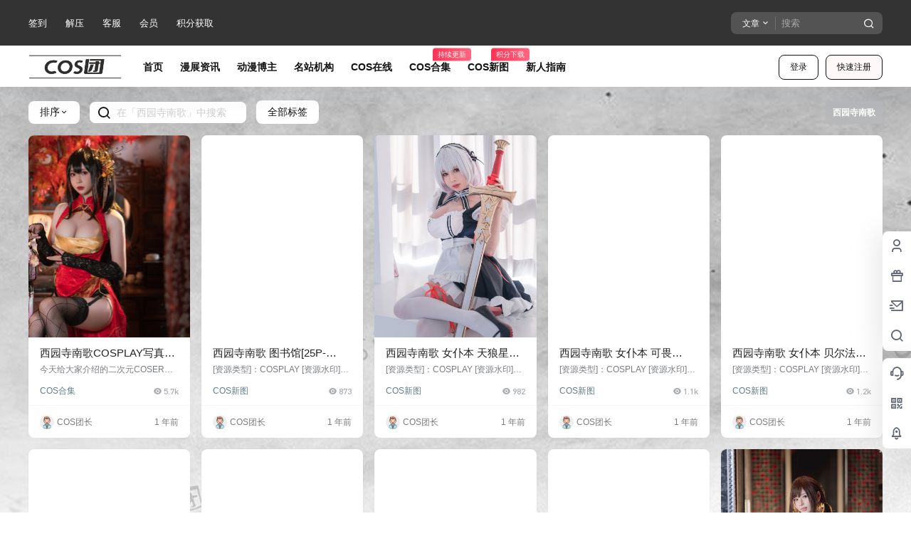

--- FILE ---
content_type: text/html; charset=UTF-8
request_url: https://www.costuan.com/tag/208
body_size: 30812
content:
<!doctype html><html lang="zh-CN" class="avgrund-ready b2dark"><head><meta charset="UTF-8"><meta name="viewport" content="width=device-width, initial-scale=1.0, maximum-scale=1.0, user-scalable=no, viewport-fit=cover" /><meta http-equiv="Cache-Control" content="no-transform" /><meta http-equiv="Cache-Control" content="no-siteapp" /><meta name="renderer" content="webkit"/><meta name="force-rendering" content="webkit"/><meta http-equiv="X-UA-Compatible" content="IE=Edge,chrome=1"/><link rel="profile" href="http://gmpg.org/xfn/11"><meta name="theme-color" content="#333333"><link media="all" href="https://www.costuan.com/wp-content/cache/autoptimize/css/autoptimize_3d24f88660fcee2471ca78edadd2e530.css" rel="stylesheet"><title>西园寺南歌 - COS团</title><meta name='robots' content='max-image-preview:large' /><link rel='dns-prefetch' href='//res.wx.qq.com' /><link rel='dns-prefetch' href='//at.alicdn.com' /><link rel='dns-prefetch' href='//cdnjs.cloudflare.com' /><link href='https://fonts.gstatic.com' crossorigin='anonymous' rel='preconnect' /><meta property="og:locale" content="zh_CN" /><meta property="og:type" content="article" /><meta property="og:site_name" content="COS团" /><meta property="og:title" content="西园寺南歌 - COS团" /><meta property="og:url" content="https://www.costuan.com/tag/208" /><meta name="keywords" content="" /><meta name="description" content="" /><meta property="og:image" content="https://www.costuan.com/wp-content/themes/b2/Assets/fontend/images/default-img.jpg" /><style id='b2-style-inline-css' type='text/css'>[v-cloak]{
            display: none!important
        }.wrapper{
            width:1200px;
            max-width:100%;
            margin:0 auto;
        }
        :root{
            --b2lightcolor:rgba(221, 51, 51, 0.2);
            --b2radius:8px;
            --b2color:#dd3333;
            --b2light:rgba(221, 51, 51, 0.03);
        }
        .header .login-button button{
            background-color:rgba(221, 51, 51, 0.03);
        }
        .header .login-button button.empty{
            background:none
        }
        .news-item-date{
            border:1px solid #dd3333;
        }
        .author .news-item-date{
            border:0;
        }
        .news-item-date p span:last-child{
            background:#dd3333;
        }
        .widget-newsflashes-box ul::before{
            border-left: 1px dashed rgba(221, 51, 51, 0.2);
        }
        .widget-new-content::before{
            background:#dd3333;
        }
        .modal-content{
            background-image: url(https://costuan.com/wp-content/themes/b2/Assets/fontend/images/model-bg.png);
        }
        .d-weight button.picked.text,.d-replay button.picked i,.comment-type button.picked i{
            color:#dd3333;
        }
        .d-replay button.text:hover i{
            color:#dd3333;
        }
        .slider-info-box {
            border-radius:8px;
        }
        .button,button{
            background:#dd3333;
            border:1px solid #dd3333;
            border-radius:8px;
        }
        .b2-menu-4 ul ul li a img{
            border-radius:8px;
        }
        input,textarea{
            border-radius:8px;
        }
        .post-carts-list-row .flickity-button{
            border-radius:8px;
        }
        button.b2-loading:after{
            border-radius:8px;
        }
        .bar-middle .bar-normal,.bar-footer,.bar-top,.gdd-quick-link-buy-vip{
            border-top-left-radius:8px;
            border-bottom-left-radius: 8px
        }
        .entry-content a.button.empty,.entry-content a.button.text{
            color:#dd3333;
        }
        .coll-3-top img{
            border-top-left-radius:8px;
            border-top-right-radius:8px;
        }
        .coll-3-bottom li:first-child img{
            border-bottom-left-radius:8px;
        }
        .coll-3-bottom li:last-child img{
            border-bottom-right-radius:8px;
        }
        .slider-info::after{
            border-radius:8px;
        }
        .circle-info{
            border-radius:8px 8px 0 0;
        }
        .b2-bg{
            background-color:#dd3333;
        }
        .gdd-quick-link-buy-vip__hover-block,.gdd-quick-link-buy-vip__popover--btn,.gdd-quick-link-buy-vip,.gdd-quick-link-buy-vip__popover{
            background-color:#dd3333;
        }
        .b2-page-bg::before{
            background: linear-gradient(to bottom,rgba(0,0,0,0) 40%,#e2e2e2 100%);
        }
        .site{
            background-color:#e2e2e2;
        }
        .site{
            background-image:url(https://www.costuan.com/wp-content/uploads/2022/12/1670820782-111.jpg);
            background-repeat: repeat;
            background-attachment: fixed;
            background-position: center top;
        }
        .header-banner{
            
        }
        .b2-radius{
            border-radius:8px;
        }
        .ads-box img{
            border-radius:8px;
        }
        .post-style-4-top,.post-style-2-top-header,.tax-header .wrapper.box{
            border-radius:8px 8px 0 0;
        }
        .entry-content blockquote,.content-excerpt{
            border-radius:8px;
        }
        .user-sidebar-info.active{
            border-radius:8px;
        }
        .dmsg-header a{
            color:#dd3333;
        }
        .user-edit-button{
            color:#dd3333
        }
        .b2-color{
            color:#dd3333!important
        }
        .b2-light,.newsflashes-nav-in ul li.current-menu-item a{
            background-color:rgba(221, 51, 51, 0.18)
        }
        .b2-light-dark{
            background-color:rgba(221, 51, 51, 0.52)
        }
        .b2-light-bg{
            background-color:rgba(221, 51, 51, 0.12)
        }
        .b2-menu-1 .sub-menu-0 li a{
            background-color:rgba(221, 51, 51, 0.08)
        }
        .b2-menu-1 .sub-menu-0 li:hover a{
            background-color:rgba(221, 51, 51, 0.6);
            color:#fff;
        }
        .topic-footer-left button.picked,.single .post-list-cat a,.saf-z button.picked,.news-vote-up .isset, .news-vote-down .isset,.w-d-list.gujia button,.w-d-download span button{
            background-color:rgba(221, 51, 51, 0.1);
            color:#dd3333!important
        }
        .po-topic-tools-right .button-sm{
            color:#dd3333
        }
        .author-links .picked a, .collections-menu .current{
            background-color:#dd3333;
            color:#fff
        }
        .b2-widget-hot-circle .b2-widget-title button.picked:before{
            border-color: transparent transparent #dd3333!important
        }
        .login-form-item input{
            border-radius:8px;
        }
        .topic-child-list ul{
            border-radius:8px;
        }
        .b2-loading path {
            fill: #dd3333
        }
        .header-search-tpye a.picked{
            border-color:#dd3333
        }
        button.empty,.button.empty,li.current-menu-item > a,.top-menu-hide:hover .more,.header .top-menu ul li.depth-0:hover > a .b2-jt-block-down,button.text{
            color:#dd3333
        }
        input,textarea{
            caret-color:#dd3333; 
        }
        .login-form-item input:focus{
            border-color:#dd3333
        }
        .login-form-item input:focus + span{
            color:#dd3333
        }
        .mobile-footer-center i{
            background:#dd3333
        }
        .login-box-content a{
            color:#dd3333
        }
        .verify-number.picked span{
            background:#dd3333
        }
        .verify-header::after{
            color:#dd3333
        }
        .top-user-box-drop li a i{
            color:#dd3333
        }
        #bigTriangleColor path{
            fill: #e2e2e2;
            stroke: #e2e2e2;
        }
        .post-list-cats a:hover{
            color:#dd3333;
        }
        trix-toolbar .trix-button.trix-active{
            color:#dd3333;
        }
        .picked.post-load-button:after{
            border-color:#dd3333 transparent transparent transparent;
        }
        .task-day-list li i{
            color:#dd3333
        }
        .task-day-list li .task-finish-icon i{
            background:#dd3333
        }
        .bar-item-desc{
            background:#dd3333;
        }
        .bar-user-info-row-title > a span:first-child::before{
            background:#dd3333;
        }
        .bar-item.active i{
            color:#dd3333
        }
        .bar-user-info .bar-mission-action{
            color:#dd3333
        }
        .gold-table.picked:after{
            border-color:#dd3333
        }
        .gold-table.picked{
            color:#dd3333
        }
        .user-sidebar-info p i{
            color:#dd3333
        }
        .user-sidebar-info.active p{
            color:#dd3333
        }
        .picked.post-load-button span{
            color:#dd3333;
            background-color:rgba(221, 51, 51, 0.18)!important
        }
        .post-carts-list-row .next svg,.post-carts-list-row .previous svg{
            color:#dd3333;
        }
        .picked.post-load-button:before{
            background-color:#dd3333
        }
        .aside-carts-price-left span{
            color:#dd3333
        }
        .top-user-avatar img,.header-user .top-user-box,.social-top .top-user-avatar img{
            border-radius:8px;
        }
        .link-in:hover{
            color:#dd3333
        }
        @media screen and (max-width:768px){
            .aside-bar .bar-item:hover i{
                color:#dd3333
            }
            .post-video-list li.picked .post-video-list-link{
                color:#dd3333;
                border-color:#dd3333
            }
            .post-style-2-top-header{
                border-bottom:8px solid #e2e2e2;
            }
            .po-form-box {
                border-radius:8px;
            }
            .circle-desc{
                border-radius:0 0 8px 8px;  
            }
        }
        .circle-admin-info>div:hover{
            border-color:#dd3333;
        }
        .circle-admin-info>div:hover span,.circle-admin-info>div:hover i{
            color:#dd3333;
            opacity: 1;
        }
        .bar-top{
            background:#dd3333
        }
        .bar-item.bar-qrcode:hover i{
            color:#dd3333
        }
        .b2-color-bg{
            background-color:#dd3333
        }
        .b2-color{
            color:#dd3333
        }
        .b2-hover a{
            color:#dd3333
        }
        .b2-hover a:hover{
            text-decoration: underline;
        }
        .filter-items a.current,.single-newsflashes .single-tags span,.single-infomation .single-tags span{
            color:#dd3333;
            background-color:rgba(221, 51, 51, 0.18)
        }
        .circle-vote{
            background:rgba(221, 51, 51, 0.04)
        }
        .user-sidebar-info.active{
            background:rgba(221, 51, 51, 0.04)
        }
        .user-w-qd-list-title{
            background-color:#dd3333
        }
        #video-list ul li > div:hover{
            background-color:rgba(221, 51, 51, 0.04)
        }
        .post-5 .post-info h2::before{
            background-color:#dd3333
        }
        .tox .tox-tbtn--enabled svg{
            fill:#dd3333!important
        }
        .entry-content a,.entry-content .content-show-roles > p a,.entry-content > ul li a,.content-show-roles > li a,.entry-content > ol li a{
            color:#dd3333;
        }
        .entry-content .file-down-box a:hover{
            color:#dd3333;
            border:1px solid #dd3333;
        }
        .entry-content h2::before{
            color:#dd3333;
        }
        .header-banner-left .menu li.current-menu-item a:after{
            background:#dd3333;
        }
        .user-w-announcement li a::before{
            background-color:#dd3333;
        }
        .topic-footer-right button{
            color:#dd3333
        }
        .content-user-money span{
            color:#dd3333;
            background:rgba(221, 51, 51, 0.08)
        }
        .vote-type button.picked{
            color:#dd3333;
        }
        .post-video-table ul li.picked{
            border-bottom:2px solid #dd3333;
        }
        .create-form-item button.picked{
            border-color:#dd3333;
        }
        .b2-widget-hot-circle .b2-widget-title button.picked{
            color:#dd3333;
        }
        .topic-type-menu button.picked{
            color:#fff;
            background:#dd3333;
        }
        .circle-topic-role{
            border:1px solid rgba(221, 51, 51, 0.4)
        }
        .circle-topic-role:before{
            border-color: transparent transparent #dd3333;
        }
        .topic-content-text p a{
            color:#dd3333;
        }
        .site-footer{
            background-image: url();
        }
        .home_row_0.module-search{
            margin-top:-16px;
        }
        .home_row_0.home_row_bg_img{
            margin-top:-16px;
        }
        .shop-cats .shop-cats-item{
            margin-right:16px;
        }
        .mg-r{
            margin-right:16px;
        }
        .mg-b{
            margin-bottom:16px;
        }
        .mg-t{
            margin-top:16px;
        }
        .mg-l{
            margin-left:16px;
        }
        .b2-mg{
            margin:16px;
        }
        .b2-pd{
            padding:16px;
        }
        .b2_gap,.shop-normal-list,.shop-category,.user-search-list,.home-collection .collection-out{
            margin-right:-16px;
            margin-bottom:-16px;
            padding:0
        }
        .post-3-li-dubble .b2_gap{
            margin-right:-16px;
            margin-bottom:-16px;
        }
        .b2_gap>li .item-in,.shop-list-item,.shop-normal-item-in,.user-search-list li > div,.home-collection .home-collection-content,.post-3.post-3-li-dubble .b2_gap>li .item-in{
            margin-bottom:16px;
            margin-right:16px;
            overflow: hidden;
        }
        .b2-pd-r{
            padding-right:16px;
        }
        .widget-area section + section{
            margin-top:16px;
        }
        .b2-pd,.b2-padding{
            padding:16px;
        }
        .single-post-normal .single-article{
            margin-right:16px;
        }
        .site-footer .widget{
            padding:0 16px;
        }
        .author-page-right{
            margin-right:16px;
        }
        .single-article{
            margin-bottom:16px;
        }
        .home-collection .flickity-prev-next-button.next{
            right:-16px;
        }
        .post-style-5-top{
            margin-top:-16px
        }
        .home-collection-title{
            padding:12px 16px
        }
        .home_row_bg,.home_row_bg_img{
            padding:32px 0
        }
        .shop-coupon-box{
            margin-right:-16px
        }
        .shop-box-row .shop-coupon-item .stamp{
            margin-right:16px;
            margin-bottom:16px;
        }
        .mg-t-{
            margin-top:-16px;
        }
        .collection-box{
            margin:-8px
        }
        .collection-item{
            padding:8px
        }
        .site-footer-widget-in{
            margin:0 -16px;
        }
        .module-sliders.home_row_bg{
            margin-top:-16px;
        }
        .home_row_0.homw-row-full.module-sliders{
            margin-top:-16px;
        }
        .widget-area.widget-area-left{
            padding-right:16px;
        }
        .widget-area{
                width:300px;
                min-width:300px;
                margin-left:16px;
                max-width:100%;
            }
            .widget-area-left.widget-area{
                width:220px;
                max-width:220px;
                min-width:220px;
            }
            .post-type-archive-circle #secondary.widget-area,.tax-circle_tags #secondary.widget-area,.page-template-page-circle #secondary.widget-area{
                width:280px;
                max-width:280px;
                min-width:280px;
            }
            .single .content-area,.page .content-area,.links-register .content-area{
                max-width: calc(100% - 316px);
                margin: 0 auto;
                flex:1
            }
            .page-template-pageTemplatespage-index-php .content-area{
                max-width:100%
            }
            
                .tax-collection .content-area,
                .tax-newsflashes_tags .content-area,
                .post-type-archive-newsflashes .content-area,.page-template-page-newsflashes .content-area
                .all-circles.content-area,
                .announcement-page.content-area,
                .single-announcement .content-area,
                .post-style-2.single .content-area,
                .create-circle.content-area,
                .mission-page.wrapper,
                ,#carts .vip-page{
                    max-width:940px;
                    width:100%;
                }
            
            .footer{
                color:#ffffff;
            }
            .footer-links{
                color:#ffffff;
            }
            .footer-bottom{
                color:#ffffff;
            }</style><link rel='stylesheet' id='b2-fonts-css' href='//at.alicdn.com/t/c/font_2579934_s72o9zozq1m.css' type='text/css' media='all' /> <script>function b2loadScript(url, id,callback){
                var script = document.createElement ("script");
                script.type = "text/javascript";
                script.id = id;
                if (script.readyState){
                    script.onreadystatechange = function(){
                        if (script.readyState == "loaded" || script.readyState == "complete"){
                            script.onreadystatechange = null;
                            callback();
                        }
                    };
                } else {
                    script.onload = function(){
                        callback();
                    }
                }
                script.src = url;
                document.getElementsByTagName("head")[0].appendChild(script);
            }
            function b2loadStyle(url, id,callback){
                var script = document.createElement ("link");
                script.type = "text/css";
                script.rel = "stylesheet";
                script.id = id;
                if (script.readyState){
                    script.onreadystatechange = function(){
                        if (script.readyState == "loaded" || script.readyState == "complete"){
                            script.onreadystatechange = null;
                            callback();
                        }
                    };
                } else {
                    script.onload = function(){
                        callback();
                    }
                }
                script.href = url;
                document.getElementsByTagName("head")[0].appendChild(script);
            }
            function b2getCookie(name){
                var nameEQ = name + "=";
                var ca = document.cookie.split(';');
                for(var i=0;i < ca.length;i++) {
                    var c = ca[i];
                    while (c.charAt(0)==' ') c = c.substring(1,c.length);
                    if (c.indexOf(nameEQ) == 0) return c.substring(nameEQ.length,c.length);
                }
                return null;
            }

            function b2setCookie(name,value,days){
                days = days ? days : 100;
                var expires = "";
                if (days) {
                    var date = new Date();
                    date.setTime(date.getTime() + (days*24*60*60*1000));
                    expires = "; expires=" + date.toUTCString();
                }
                document.cookie = name + "=" + (value || "")  + expires + "; path=/";
            }

            function b2delCookie(name){
                document.cookie = name +'=; Path=/; Expires=Thu, 01 Jan 1970 00:00:01 GMT;';
            }</script> </head><body class="archive tag tag-208 logo-left"><div id="page" class="site"><div class="site-header mg-b"><div class="site-header-in"><div class="header-banner"><div class="header-banner-content wrapper"><div class="header-banner-left"><div id="ym-menu" class="ym-menu"><ul id="menu-%e9%a1%b5%e7%9c%89%e8%8f%9c%e5%8d%95" class="menu"><li id="menu-item-2423" class="menu-item menu-item-type-custom menu-item-object-custom menu-item-2423"><a href="https://www.costuan.com/mission/today">签到</a></li><li id="menu-item-8213" class="menu-item menu-item-type-post_type menu-item-object-page menu-item-8213"><a href="https://www.costuan.com/jyjc">解压</a></li><li id="menu-item-229" class="menu-item menu-item-type-post_type menu-item-object-page menu-item-229"><a href="https://www.costuan.com/kf">客服</a></li><li id="menu-item-149" class="menu-item menu-item-type-custom menu-item-object-custom menu-item-149"><a href="https://costuan.com/vips">会员</a></li><li id="menu-item-2426" class="menu-item menu-item-type-post_type menu-item-object-page menu-item-2426"><a href="https://www.costuan.com/jfhq">积分获取</a></li></ul></div></div><div class="header-banner-right normal-banner-right"><div class="top-search-icon mobile-show"><a href="javascript:void(0)" onclick="b2SearchBox.show = true"><i class="b2font b2-search-line "></i></a></div><div class="mobile-hidden"><div class="top-search mobile-hidden" ref="topsearch" data-search='{"post":"\u6587\u7ae0"}'><form method="get" action="https://www.costuan.com" class="mobile-search-input b2-radius"><div class="top-search-button"> <a class="top-search-select"  href="javascript:void(0)"><span v-show="data != ''" v-text="data[type]">文章</span><i class="b2font b2-arrow-down-s-line "></i></a><div class="header-search-select b2-radius" v-cloak v-show="show" data-search='{"post":"\u6587\u7ae0"}'><a href="javascript:void(0)" :class="type == 'post' ? 'select b2-radius' : 'b2-radius'" @click="type = 'post'">文章</a></div></div> <input class="search-input b2-radius" type="text" name="s" autocomplete="off" placeholder="搜索"> <input type="hidden" name="type" :value="type"> <button class="search-button-action"><i class="b2font b2-search-line "></i></button></form></div></div><div class="change-theme" v-if="b2token" v-cloak><div class="mobile-show" > <button @click="b2SearchBox.show = true"><i class="b2font b2-search-line "></i></button></div><div class="mobile-hidden"> <button @click="showBox"><i class="b2font b2-add-circle-line "></i></button></div><div> <a href="https://www.costuan.com/message" data-title="消息" class="user-tips"><i class="b2font b2-notification-3-line "></i><b class="bar-mark" v-if="count > 0" v-cloak></b></a></div></div></div></div></div><div class="header logo-left"><div class="top-style"><div class="top-style-blur"></div><div class="wrapper"><div id="mobile-menu-button" :class="['menu-icon',{'active':show}]" @click="showAc()"><div class="line-1"></div><div class="line-2"></div><div class="line-3"></div></div><div class="header-logo"><div class="logo"><a rel="home" href="https://www.costuan.com"><img itemprop="logo" src="https://costuan.com/wp-content/uploads/2022/06/1655798777-LOGO.png"></a></div></div><div class="header-user"><div class="change-theme" v-cloak><div class="mobile-show"> <button @click="b2SearchBox.show = true"><i class="b2font b2-search-line "></i></button></div><div class="mobile-hidden user-tips" v-show="login" v-cloak data-title="发起"> <button @click="showBox"><i class="b2font b2-add-circle-line "></i></button></div><div v-show="login" v-cloak> <a href="https://www.costuan.com/message" data-title="消息" class="user-tips"><i class="b2font b2-notification-3-line "></i><b class="bar-mark" v-if="count > 0" v-cloak></b></a></div></div><div class="top-user-info"><div class="user-tools" v-if="b2token"><div class="top-user-box" v-if="b2token" v-cloak><div class="top-user-avatar avatar-parent" @click.stop="showDropMenu"> <img :src="userData.avatar" class="avatar b2-radius"/> <span v-if="userData.user_title"><i class="b2font b2-vrenzhengguanli "></i></span></div><div :class="['top-user-box-drop jt b2-radius',{'show':showDrop}]" v-cloak><div class="top-user-info-box" v-if="role.user_data"><div class="top-user-info-box-name"> <img :src="userData.avatar" class="avatar b2-radius"/><div class="top-user-name"><h2>{{userData.name}}<span v-if="userData.user_title">已认证</span></h2><div><div v-html="role.user_data.lv.lv.icon"></div><div v-html="role.user_data.lv.vip.icon"></div></div></div> <a :href="userData.link" class="link-block" target="_blank"></a><div class="login-out user-tips" data-title="退出登录"><a href="javascript:void(0)" @click="out"><i class="b2font b2-login-circle-line "></i></a></div></div><div class="top-user-info-box-count" v-if="role.user_data"><p> <span>文章</span> <b v-text="role.user_data.post_count"></b></p><p> <span>评论</span> <b v-text="role.user_data.comment_count"></b></p><p> <span>关注</span> <b v-text="role.user_data.following"></b></p><p> <span>粉丝</span> <b v-text="role.user_data.followers"></b></p> <a :href="userData.link" class="link-block" target="_blank"></a></div><div class="user-w-gold"><div class="user-money user-tips" data-title="余额"><a href="https://www.costuan.com/gold" target="_blank"><i>￥</i>{{role.user_data.money}}</a></div><div class="user-credit user-tips" data-title="积分"><a href="https://www.costuan.com/gold" target="_blank"><i class="b2font b2-coin-line "></i>{{role.user_data.credit}}</a></div></div><div class="user-w-rw b2-radius"><div class="user-w-rw-bg" :style="'width:'+role.user_data.task+'%'"></div> <a class="link-block" href="https://www.costuan.com/task" target="_blank"><span>您已完成今天任务的<b v-text="role.user_data.task+'%'"></b></span></a></div></div><ul><li><a href="https://www.costuan.com/directmessage"  ><i class="b2font b2-mail-send-line "></i><p>私信列表<span class="top-user-link-des">所有往来私信</span></p></a></li><li><a href="https://www.costuan.com/gold"  ><i class="b2font b2-bit-coin-line "></i><p>财富管理<span class="top-user-link-des">余额、积分管理</span></p></a></li><li><a href="https://www.costuan.com/vips"  ><i class="b2font b2-vip-crown-2-line "></i><p>成为会员<span class="top-user-link-des">购买付费会员</span></p></a></li><li><a :href="userData.link+'/orders'"  ><i class="b2font b2-file-list-2-line "></i><p>我的订单<span class="top-user-link-des">查看我的订单</span></p></a></li><li><a :href="userData.link+'/settings'"  ><i class="b2font b2-user-settings-line "></i><p>我的设置<span class="top-user-link-des">编辑个人资料</span></p></a></li><li><a href="https://www.costuan.com/wp-admin/"  class="admin-panel" v-if="userData.is_admin"><i class="b2font b2-settings-3-line "></i><p>进入后台管理<span class="top-user-link-des"></span></p></a></li></ul></div></div></div><div class="login-button" v-if="!b2token" v-cloak><div class="header-login-button" v-cloak> <button class="empty mobile-hidden" @click="login(1)">登录</button> <button class="mobile-hidden" @click="login(2)">快速注册</button></div><div class="button text empty mobile-show" @click="login(1)"><i class="b2font b2-account-circle-line "></i></div></div></div></div><div id="mobile-menu" class="mobile-box" ref="MobileMenu"><div class="header-tools"><div class="mobile-show"><div class="header-logo"><div class="logo"><a rel="home" href="https://www.costuan.com"><img itemprop="logo" src="https://costuan.com/wp-content/uploads/2022/06/1655798777-LOGO.png"></a></div></div> <span class="close-button" @click="mobileMenu.showAc()">×</span></div></div><div id="top-menu" class="top-menu"><ul id="top-menu-ul" class="top-menu-ul"><li  class="depth-0"><a href="https://www.costuan.com"><span class="hob" style="background-color:#fc3c2d"></span><span><b>首页</b></span></a></li><li  class="depth-0"><a href="https://www.costuan.com/coszixun"><span class="hob" style="background-color:#607d8b"></span><span><b>漫展资讯</b></span></a></li><li  class="depth-0"><a href="https://www.costuan.com/tags"><span class="hob" style="background-color:#fc3c2d"></span><span><b>动漫博主</b></span></a></li><li  class="depth-0"><a href="https://www.costuan.com/mzxz"><span class="hob" style="background-color:#607d8b"></span><span><b>名站机构</b></span></a></li><li  class="depth-0"><a href="https://www.costuan.com/mtzx"><span class="hob" style="background-color:#607d8b"></span><span><b>COS在线</b></span></a></li><li  class="depth-0"><a href="https://www.costuan.com/meituheji"><span class="hob" style="background-color:#607d8b"></span><span><b>COS合集</b><small class="b2small shop-tips">持续更新</small></span></a></li><li  class="depth-0"><a href="https://www.costuan.com/zxxz"><span class="hob" style="background-color:#607d8b"></span><span><b>COS新图</b><small class="b2small shop-tips">积分下载</small></span></a></li><li  class="depth-0"><a href="https://www.costuan.com/xrzn"><span class="hob" style="background-color:#fc3c2d"></span><span><b>新人指南</b></span></a></li></ul></div></div><div class="site-opt" onclick="mobileMenu.showAc()"></div></div></div></div></div></div> <!--<div class="topshory-box"><div class="wrapper"> <img class="topshory-bunner" src="http://192.168.1.5:2256/wp-content/uploads/2022/06/v2-a4ff18cc184e45b953e949ffff1f3f8c.jpg" /></div></div> --><div id="content" class="site-content"><div class="tax-header mg-t-"><div> <!--<div class="b2-light-dark-outside-box"><div class="b2-light-dark-outside"><div class="b2-light-dark-bg" style="background-image:url(https://www.costuan.com/wp-content/themes/b2/Assets/fontend/images/default-img.jpg)"></div></div></div> --><div class="wrapper"><div class="tax-info"><div class="tax-info-item"> <button class="fliter-button" @click.stop="show('hot')"> 排序<i class="b2font b2-arrow-down-s-line "></i></button></div><div class="tax-search tax-info-item"><form method="get" action="https://www.costuan.com/tag/208" autocomplete="off"> <input type="text" name="archiveSearch" class="b2-radius" placeholder="在「西园寺南歌」中搜索" value=""> <button class="text"><i class="b2font b2-search-line "></i></button></form></div><div class="tax-info-item"> <a class="fliter-button button" href="https://www.costuan.com/tags" target="_blank">全部标签</a></div><div class="tax-title"><h1 class="b2-radius" style="background-image:url(https://www.costuan.com/wp-content/themes/b2/Assets/fontend/images/default-img.jpg)"><span>西园寺南歌</span></h1></div></div><div class="tax-fliter-hot" v-show="showFliter.hot" v-cloak><div class="tax-order-box"><div class="order-items"><a href="https://www.costuan.com/tag/208?post_order=new" class="current">最新</a><a href="https://www.costuan.com/tag/208?post_order=random" class="">随机</a><a href="https://www.costuan.com/tag/208?post_order=views" class="">最多浏览</a><a href="https://www.costuan.com/tag/208?post_order=like" class="">最多喜欢</a><a href="https://www.costuan.com/tag/208?post_order=comments" class="">最多评论</a></div></div></div></div></div></div><div class="b2-single-content wrapper post_tag single-sidebar-hidden "><div id="primary-home" class="content-area"><div class="archive-row"><div class=" post-1 post-item-1 post-list hidden-line " id="post-list"><ul class="b2_gap "><li class="post-list-item item-post-style-1" id="item-874"><div class="item-in box b2-radius"><div class="post-module-thumb" style="padding-top:125%"> <a  target="_blank" href="https://www.costuan.com/874.html" rel="nofollow" class="thumb-link"><picture class="picture" ><source type="image/webp" data-srcset="https://www.costuan.com/wp-content/uploads/thumb/2022/07/fill_w455_h568_g0_mark_1658025211-1c1b6e607279dd_1_post.webp" srcset="https://www.costuan.com/wp-content/themes/b2/Assets/fontend/images/default-img.jpg" /><img  class="post-thumb lazy" data-src="https://www.costuan.com/wp-content/uploads/thumb/2022/07/fill_w455_h568_g0_mark_1658025211-1c1b6e607279dd_1_post.jpg"   alt="西园寺南歌COSPLAY写真图片包合集[30套][持续更新]" src="https://www.costuan.com/wp-content/themes/b2/Assets/fontend/images/default-img.jpg"/></picture></a></div><div class="post-info"><h2><a  target="_blank" href="https://www.costuan.com/874.html">西园寺南歌COSPLAY写真图片包合集[30套][持续更新]</a></h2><div class="post-excerpt"> 今天给大家介绍的二次元COSER是西园寺南歌，一位长得很漂亮身材也很好的知名动漫博主，她出的cosplay作品不是很多，但人气是相当的高啊！在微薄上拥有62万的粉咝，想必有很多绅士们之前都认识她，对她比较熟悉的人都知道粉咝们喜欢亲切的称呼她为南鸽。 丯満型的女生自始至终都深受老绅士们的喜爱，西园寺南歌正是属于那种穿衣显瘦，脱衣有肉的女生，毫不夸张的说在她穿上比较修身的衣服时，那一对饱满坚挺的车灯和&hellip;</div><div class="post-list-meta-box"><div class="post-list-cat  b2-radius"><a  target="_blank" class="post-list-cat-item b2-radius" href="https://www.costuan.com/meituheji" style="color:#607d8b">COS合集</a></div><ul class="post-list-meta"><li class="post-list-meta-views"><span><i class="b2font b2-eye-fill "></i>5.7k</span></li></ul></div><div class="list-footer"> <a class="post-list-meta-avatar" href="https://www.costuan.com/users/1"><picture class="picture" ><source type="image/webp" data-srcset="https://www.costuan.com/wp-content/uploads/thumb/2023/12/fill_w120_h120_g0_mark_1702094014-default-avatar_1_avatar_myNAf34675.webp" srcset="https://www.costuan.com/wp-content/themes/b2/Assets/fontend/images/default-img.jpg" /><img  class="avatar b2-radius lazy" data-src="https://www.costuan.com/wp-content/uploads/thumb/2023/12/fill_w120_h120_g0_mark_1702094014-default-avatar_1_avatar_myNAf34675.png"   alt="COS团长" src="https://www.costuan.com/wp-content/themes/b2/Assets/fontend/images/default-img.jpg"/></picture><span>COS团长</span></a><span><time class="b2timeago" datetime="2024-07-12 08:10:58" itemprop="datePublished">24年7月12日</time></span></div></div></div></li><li class="post-list-item item-post-style-1" id="item-10179"><div class="item-in box b2-radius"><div class="post-module-thumb" style="padding-top:125%"> <a  target="_blank" href="https://www.costuan.com/10179.html" rel="nofollow" class="thumb-link"><picture class="picture" ><source type="image/webp" data-srcset="https://pic.imgdb.cn/item/668e325991cbb6f1886d75af.jpg" srcset="https://www.costuan.com/wp-content/themes/b2/Assets/fontend/images/default-img.jpg" /><img  class="post-thumb lazy" data-src="https://pic.imgdb.cn/item/668e325991cbb6f1886d75af.jpg"   alt="西园寺南歌 图书馆[25P-129.5M]" src="https://www.costuan.com/wp-content/themes/b2/Assets/fontend/images/default-img.jpg"/></picture></a></div><div class="post-info"><h2><a  target="_blank" href="https://www.costuan.com/10179.html">西园寺南歌 图书馆[25P-129.5M]</a></h2><div class="post-excerpt"> [资源类型]：COSPLAY [资源水印]：预览图进行了压缩和水印，原图无压缩，无本站水印 [资源下载]：度盘储存 请切勿在线解压 链接失效请留言 [压缩格式]：7z或7z分卷双层压缩(请使用7z软件解压) 预览图</div><div class="post-list-meta-box"><div class="post-list-cat  b2-radius"><a  target="_blank" class="post-list-cat-item b2-radius" href="https://www.costuan.com/zxxz" style="color:#607d8b">COS新图</a></div><ul class="post-list-meta"><li class="post-list-meta-views"><span><i class="b2font b2-eye-fill "></i>873</span></li></ul></div><div class="list-footer"> <a class="post-list-meta-avatar" href="https://www.costuan.com/users/1"><picture class="picture" ><source type="image/webp" data-srcset="https://www.costuan.com/wp-content/uploads/thumb/2023/12/fill_w120_h120_g0_mark_1702094014-default-avatar_1_avatar_myNAf34675.webp" srcset="https://www.costuan.com/wp-content/themes/b2/Assets/fontend/images/default-img.jpg" /><img  class="avatar b2-radius lazy" data-src="https://www.costuan.com/wp-content/uploads/thumb/2023/12/fill_w120_h120_g0_mark_1702094014-default-avatar_1_avatar_myNAf34675.png"   alt="COS团长" src="https://www.costuan.com/wp-content/themes/b2/Assets/fontend/images/default-img.jpg"/></picture><span>COS团长</span></a><span><time class="b2timeago" datetime="2024-07-10 10:34:08" itemprop="datePublished">24年7月10日</time></span></div></div></div></li><li class="post-list-item item-post-style-1" id="item-9882"><div class="item-in box b2-radius"><div class="post-module-thumb" style="padding-top:125%"> <a  target="_blank" href="https://www.costuan.com/9882.html" rel="nofollow" class="thumb-link"><picture class="picture" ><source type="image/webp" data-srcset="https://pic.imgdb.cn/item/65b734692bb581f9fd11716e.jpg" srcset="https://www.costuan.com/wp-content/themes/b2/Assets/fontend/images/default-img.jpg" /><img  class="post-thumb lazy" data-src="https://pic.imgdb.cn/item/65b734692bb581f9fd11716e.jpg"   alt="西园寺南歌 女仆本 天狼星[35P-162MB]" src="https://www.costuan.com/wp-content/themes/b2/Assets/fontend/images/default-img.jpg"/></picture></a></div><div class="post-info"><h2><a  target="_blank" href="https://www.costuan.com/9882.html">西园寺南歌 女仆本 天狼星[35P-162MB]</a></h2><div class="post-excerpt"> [资源类型]：COSPLAY [资源水印]：预览图进行了压缩和水印，原图无压缩，无本站水印 [资源下载]：度盘储存 请切勿在线解压 链接失效请留言 [压缩格式]：7z或7z分卷双层压缩(请使用7z软件解压) 预览图</div><div class="post-list-meta-box"><div class="post-list-cat  b2-radius"><a  target="_blank" class="post-list-cat-item b2-radius" href="https://www.costuan.com/zxxz" style="color:#607d8b">COS新图</a></div><ul class="post-list-meta"><li class="post-list-meta-views"><span><i class="b2font b2-eye-fill "></i>982</span></li></ul></div><div class="list-footer"> <a class="post-list-meta-avatar" href="https://www.costuan.com/users/1"><picture class="picture" ><source type="image/webp" data-srcset="https://www.costuan.com/wp-content/uploads/thumb/2023/12/fill_w120_h120_g0_mark_1702094014-default-avatar_1_avatar_myNAf34675.webp" srcset="https://www.costuan.com/wp-content/themes/b2/Assets/fontend/images/default-img.jpg" /><img  class="avatar b2-radius lazy" data-src="https://www.costuan.com/wp-content/uploads/thumb/2023/12/fill_w120_h120_g0_mark_1702094014-default-avatar_1_avatar_myNAf34675.png"   alt="COS团长" src="https://www.costuan.com/wp-content/themes/b2/Assets/fontend/images/default-img.jpg"/></picture><span>COS团长</span></a><span><time class="b2timeago" datetime="2024-01-29 10:12:36" itemprop="datePublished">24年1月29日</time></span></div></div></div></li><li class="post-list-item item-post-style-1" id="item-9848"><div class="item-in box b2-radius"><div class="post-module-thumb" style="padding-top:125%"> <a  target="_blank" href="https://www.costuan.com/9848.html" rel="nofollow" class="thumb-link"><picture class="picture" ><source type="image/webp" data-srcset="https://pic.imgdb.cn/item/65a4dfc51795209cf6ccb8bb.jpg" srcset="https://www.costuan.com/wp-content/themes/b2/Assets/fontend/images/default-img.jpg" /><img  class="post-thumb lazy" data-src="https://pic.imgdb.cn/item/65a4dfc51795209cf6ccb8bb.jpg"   alt="西园寺南歌 女仆本 可畏 [29P-187MB]" src="https://www.costuan.com/wp-content/themes/b2/Assets/fontend/images/default-img.jpg"/></picture></a></div><div class="post-info"><h2><a  target="_blank" href="https://www.costuan.com/9848.html">西园寺南歌 女仆本 可畏 [29P-187MB]</a></h2><div class="post-excerpt"> [资源类型]：COSPLAY [资源水印]：预览图进行了压缩和水印，原图无压缩，无本站水印 [资源下载]：度盘储存 请切勿在线解压 链接失效请留言 [压缩格式]：7z或7z分卷双层压缩(请使用7z软件解压) 预览图</div><div class="post-list-meta-box"><div class="post-list-cat  b2-radius"><a  target="_blank" class="post-list-cat-item b2-radius" href="https://www.costuan.com/zxxz" style="color:#607d8b">COS新图</a></div><ul class="post-list-meta"><li class="post-list-meta-views"><span><i class="b2font b2-eye-fill "></i>1.1k</span></li></ul></div><div class="list-footer"> <a class="post-list-meta-avatar" href="https://www.costuan.com/users/1"><picture class="picture" ><source type="image/webp" data-srcset="https://www.costuan.com/wp-content/uploads/thumb/2023/12/fill_w120_h120_g0_mark_1702094014-default-avatar_1_avatar_myNAf34675.webp" srcset="https://www.costuan.com/wp-content/themes/b2/Assets/fontend/images/default-img.jpg" /><img  class="avatar b2-radius lazy" data-src="https://www.costuan.com/wp-content/uploads/thumb/2023/12/fill_w120_h120_g0_mark_1702094014-default-avatar_1_avatar_myNAf34675.png"   alt="COS团长" src="https://www.costuan.com/wp-content/themes/b2/Assets/fontend/images/default-img.jpg"/></picture><span>COS团长</span></a><span><time class="b2timeago" datetime="2024-01-15 10:08:33" itemprop="datePublished">24年1月15日</time></span></div></div></div></li><li class="post-list-item item-post-style-1" id="item-9745"><div class="item-in box b2-radius"><div class="post-module-thumb" style="padding-top:125%"> <a  target="_blank" href="https://www.costuan.com/9745.html" rel="nofollow" class="thumb-link"><picture class="picture" ><source type="image/webp" data-srcset="https://pic.imgdb.cn/item/65729bfb4f1395dcd829be89.jpg" srcset="https://www.costuan.com/wp-content/themes/b2/Assets/fontend/images/default-img.jpg" /><img  class="post-thumb lazy" data-src="https://pic.imgdb.cn/item/65729bfb4f1395dcd829be89.jpg"   alt="西园寺南歌 女仆本 贝尔法斯特COS[35P-260MB]" src="https://www.costuan.com/wp-content/themes/b2/Assets/fontend/images/default-img.jpg"/></picture></a></div><div class="post-info"><h2><a  target="_blank" href="https://www.costuan.com/9745.html">西园寺南歌 女仆本 贝尔法斯特COS[35P-260MB]</a></h2><div class="post-excerpt"> [资源类型]：COSPLAY [资源水印]：预览图进行了压缩和水印，原图无压缩，无本站水印 [资源下载]：度盘储存 请切勿在线解压 链接失效请留言 [压缩格式]：7z或7z分卷双层压缩(请使用7z软件解压) 预览图</div><div class="post-list-meta-box"><div class="post-list-cat  b2-radius"><a  target="_blank" class="post-list-cat-item b2-radius" href="https://www.costuan.com/zxxz" style="color:#607d8b">COS新图</a></div><ul class="post-list-meta"><li class="post-list-meta-views"><span><i class="b2font b2-eye-fill "></i>1.2k</span></li></ul></div><div class="list-footer"> <a class="post-list-meta-avatar" href="https://www.costuan.com/users/1"><picture class="picture" ><source type="image/webp" data-srcset="https://www.costuan.com/wp-content/uploads/thumb/2023/12/fill_w120_h120_g0_mark_1702094014-default-avatar_1_avatar_myNAf34675.webp" srcset="https://www.costuan.com/wp-content/themes/b2/Assets/fontend/images/default-img.jpg" /><img  class="avatar b2-radius lazy" data-src="https://www.costuan.com/wp-content/uploads/thumb/2023/12/fill_w120_h120_g0_mark_1702094014-default-avatar_1_avatar_myNAf34675.png"   alt="COS团长" src="https://www.costuan.com/wp-content/themes/b2/Assets/fontend/images/default-img.jpg"/></picture><span>COS团长</span></a><span><time class="b2timeago" datetime="2023-12-08 10:07:28" itemprop="datePublished">23年12月8日</time></span></div></div></div></li><li class="post-list-item item-post-style-1" id="item-9633"><div class="item-in box b2-radius"><div class="post-module-thumb" style="padding-top:125%"> <a  target="_blank" href="https://www.costuan.com/9633.html" rel="nofollow" class="thumb-link"><picture class="picture" ><source type="image/webp" data-srcset="https://pic.imgdb.cn/item/6555b9f3a8179f912c7ec788.jpg" srcset="https://www.costuan.com/wp-content/themes/b2/Assets/fontend/images/default-img.jpg" /><img  class="post-thumb lazy" data-src="https://pic.imgdb.cn/item/6555b9f3a8179f912c7ec788.jpg"   alt="西园寺南歌 牛牛毛衣[28P-147MB]" src="https://www.costuan.com/wp-content/themes/b2/Assets/fontend/images/default-img.jpg"/></picture></a></div><div class="post-info"><h2><a  target="_blank" href="https://www.costuan.com/9633.html">西园寺南歌 牛牛毛衣[28P-147MB]</a></h2><div class="post-excerpt"> [资源类型]：COSPLAY [资源水印]：预览图进行了压缩和水印，原图无压缩，无本站水印 [资源下载]：度盘储存 请切勿在线解压 链接失效请留言 [压缩格式]：7z或7z分卷双层压缩(请使用7z软件解压) 预览图</div><div class="post-list-meta-box"><div class="post-list-cat  b2-radius"><a  target="_blank" class="post-list-cat-item b2-radius" href="https://www.costuan.com/zxxz" style="color:#607d8b">COS新图</a></div><ul class="post-list-meta"><li class="post-list-meta-views"><span><i class="b2font b2-eye-fill "></i>1.1k</span></li></ul></div><div class="list-footer"> <a class="post-list-meta-avatar" href="https://www.costuan.com/users/1"><picture class="picture" ><source type="image/webp" data-srcset="https://www.costuan.com/wp-content/uploads/thumb/2023/12/fill_w120_h120_g0_mark_1702094014-default-avatar_1_avatar_myNAf34675.webp" srcset="https://www.costuan.com/wp-content/themes/b2/Assets/fontend/images/default-img.jpg" /><img  class="avatar b2-radius lazy" data-src="https://www.costuan.com/wp-content/uploads/thumb/2023/12/fill_w120_h120_g0_mark_1702094014-default-avatar_1_avatar_myNAf34675.png"   alt="COS团长" src="https://www.costuan.com/wp-content/themes/b2/Assets/fontend/images/default-img.jpg"/></picture><span>COS团长</span></a><span><time class="b2timeago" datetime="2023-11-16 10:05:20" itemprop="datePublished">23年11月16日</time></span></div></div></div></li><li class="post-list-item item-post-style-1" id="item-8119"><div class="item-in box b2-radius"><div class="post-module-thumb" style="padding-top:125%"> <a  target="_blank" href="https://www.costuan.com/8119.html" rel="nofollow" class="thumb-link"><picture class="picture" ><source type="image/webp" data-srcset="https://pic.imgdb.cn/item/64ad4ae0ee88bd81b2381115.jpg" srcset="https://www.costuan.com/wp-content/themes/b2/Assets/fontend/images/default-img.jpg" /><img  class="post-thumb lazy" data-src="https://pic.imgdb.cn/item/64ad4ae0ee88bd81b2381115.jpg"   alt="西园寺南歌 碧蓝航线恶毒兔女郎COS[25P10V-145MB]" src="https://www.costuan.com/wp-content/themes/b2/Assets/fontend/images/default-img.jpg"/></picture></a></div><div class="post-info"><h2><a  target="_blank" href="https://www.costuan.com/8119.html">西园寺南歌 碧蓝航线恶毒兔女郎COS[25P10V-145MB]</a></h2><div class="post-excerpt"> [资源类型]：COSPLAY [资源水印]：预览图进行了压缩和水印，原图无压缩，无本站水印 [资源申明]：本站素材均来自网络，仅作分享欣赏，严禁商用，最终所有权归资源本人或其网站 [资源下载]：度盘储存 请切勿在线解压 链接失效请留言 [压缩格式]：7z或7z分卷双层压缩(请使用7z软件解压) 预览图</div><div class="post-list-meta-box"><div class="post-list-cat  b2-radius"><a  target="_blank" class="post-list-cat-item b2-radius" href="https://www.costuan.com/zxxz" style="color:#607d8b">COS新图</a></div><ul class="post-list-meta"><li class="post-list-meta-views"><span><i class="b2font b2-eye-fill "></i>1.3k</span></li></ul></div><div class="list-footer"> <a class="post-list-meta-avatar" href="https://www.costuan.com/users/1"><picture class="picture" ><source type="image/webp" data-srcset="https://www.costuan.com/wp-content/uploads/thumb/2023/12/fill_w120_h120_g0_mark_1702094014-default-avatar_1_avatar_myNAf34675.webp" srcset="https://www.costuan.com/wp-content/themes/b2/Assets/fontend/images/default-img.jpg" /><img  class="avatar b2-radius lazy" data-src="https://www.costuan.com/wp-content/uploads/thumb/2023/12/fill_w120_h120_g0_mark_1702094014-default-avatar_1_avatar_myNAf34675.png"   alt="COS团长" src="https://www.costuan.com/wp-content/themes/b2/Assets/fontend/images/default-img.jpg"/></picture><span>COS团长</span></a><span><time class="b2timeago" datetime="2023-07-11 09:26:08" itemprop="datePublished">23年7月11日</time></span></div></div></div></li><li class="post-list-item item-post-style-1" id="item-3828"><div class="item-in box b2-radius"><div class="post-module-thumb" style="padding-top:125%"> <a  target="_blank" href="https://www.costuan.com/3828.html" rel="nofollow" class="thumb-link"><picture class="picture" ><source type="image/webp" data-srcset="https://pic.imgdb.cn/item/6375e17916f2c2beb1fdba30.jpg" srcset="https://www.costuan.com/wp-content/themes/b2/Assets/fontend/images/default-img.jpg" /><img  class="post-thumb lazy" data-src="https://pic.imgdb.cn/item/6375e17916f2c2beb1fdba30.jpg"   alt="西园寺南歌 竞泳史莱姆COS[70P20V-3.32GB]" src="https://www.costuan.com/wp-content/themes/b2/Assets/fontend/images/default-img.jpg"/></picture></a></div><div class="post-info"><h2><a  target="_blank" href="https://www.costuan.com/3828.html">西园寺南歌 竞泳史莱姆COS[70P20V-3.32GB]</a></h2><div class="post-excerpt"> [素材类型]：COSPLAY [素材水印]：预览图进行了压缩和水印，原图无压缩，均为原版无水印 [素材申明]：本站素材均来自网络，仅作分享欣赏，严禁商用，最终所有权归素材本人或其网站 [素材下载]：度盘储存 请切勿在线解压 链接失效请留言 [压缩格式]：7z或7z分卷双层压缩(请使用7z软件解压) 预览图</div><div class="post-list-meta-box"><div class="post-list-cat  b2-radius"><a  target="_blank" class="post-list-cat-item b2-radius" href="https://www.costuan.com/zxxz" style="color:#607d8b">COS新图</a></div><ul class="post-list-meta"><li class="post-list-meta-views"><span><i class="b2font b2-eye-fill "></i>2.5k</span></li></ul></div><div class="list-footer"> <a class="post-list-meta-avatar" href="https://www.costuan.com/users/1"><picture class="picture" ><source type="image/webp" data-srcset="https://www.costuan.com/wp-content/uploads/thumb/2023/12/fill_w120_h120_g0_mark_1702094014-default-avatar_1_avatar_myNAf34675.webp" srcset="https://www.costuan.com/wp-content/themes/b2/Assets/fontend/images/default-img.jpg" /><img  class="avatar b2-radius lazy" data-src="https://www.costuan.com/wp-content/uploads/thumb/2023/12/fill_w120_h120_g0_mark_1702094014-default-avatar_1_avatar_myNAf34675.png"   alt="COS团长" src="https://www.costuan.com/wp-content/themes/b2/Assets/fontend/images/default-img.jpg"/></picture><span>COS团长</span></a><span><time class="b2timeago" datetime="2022-11-17 15:21:36" itemprop="datePublished">22年11月17日</time></span></div></div></div></li><li class="post-list-item item-post-style-1" id="item-3826"><div class="item-in box b2-radius"><div class="post-module-thumb" style="padding-top:125%"> <a  target="_blank" href="https://www.costuan.com/3826.html" rel="nofollow" class="thumb-link"><picture class="picture" ><source type="image/webp" data-srcset="https://pic.imgdb.cn/item/642bff3f8f5ed3bd2226e9e0.jpg" srcset="https://www.costuan.com/wp-content/themes/b2/Assets/fontend/images/default-img.jpg" /><img  class="post-thumb lazy" data-src="https://pic.imgdb.cn/item/642bff3f8f5ed3bd2226e9e0.jpg"   alt="西园寺南歌 堕落修女COS正片[70P10V-999MB]" src="https://www.costuan.com/wp-content/themes/b2/Assets/fontend/images/default-img.jpg"/></picture></a></div><div class="post-info"><h2><a  target="_blank" href="https://www.costuan.com/3826.html">西园寺南歌 堕落修女COS正片[70P10V-999MB]</a></h2><div class="post-excerpt"> [素材类型]：COSPLAY [素材水印]：预览图进行了压缩和水印，原图无压缩，均为原版无水印 [素材申明]：本站素材均来自网络，仅作分享欣赏，严禁商用，最终所有权归素材本人或其网站 [素材下载]：度盘储存 请切勿在线解压 链接失效请留言 [压缩格式]：7z或7z分卷双层压缩(请使用7z软件解压) 预览图</div><div class="post-list-meta-box"><div class="post-list-cat  b2-radius"><a  target="_blank" class="post-list-cat-item b2-radius" href="https://www.costuan.com/zxxz" style="color:#607d8b">COS新图</a></div><ul class="post-list-meta"><li class="post-list-meta-views"><span><i class="b2font b2-eye-fill "></i>1.6k</span></li></ul></div><div class="list-footer"> <a class="post-list-meta-avatar" href="https://www.costuan.com/users/1"><picture class="picture" ><source type="image/webp" data-srcset="https://www.costuan.com/wp-content/uploads/thumb/2023/12/fill_w120_h120_g0_mark_1702094014-default-avatar_1_avatar_myNAf34675.webp" srcset="https://www.costuan.com/wp-content/themes/b2/Assets/fontend/images/default-img.jpg" /><img  class="avatar b2-radius lazy" data-src="https://www.costuan.com/wp-content/uploads/thumb/2023/12/fill_w120_h120_g0_mark_1702094014-default-avatar_1_avatar_myNAf34675.png"   alt="COS团长" src="https://www.costuan.com/wp-content/themes/b2/Assets/fontend/images/default-img.jpg"/></picture><span>COS团长</span></a><span><time class="b2timeago" datetime="2022-11-17 14:52:34" itemprop="datePublished">22年11月17日</time></span></div></div></div></li><li class="post-list-item item-post-style-1" id="item-3430"><div class="item-in box b2-radius"><div class="post-module-thumb" style="padding-top:125%"> <a  target="_blank" href="https://www.costuan.com/3430.html" rel="nofollow" class="thumb-link"><picture class="picture" ><source type="image/webp" data-srcset="https://pic1.imgdb.cn/item/6361c79b16f2c2beb12a01d8.jpg" srcset="https://www.costuan.com/wp-content/themes/b2/Assets/fontend/images/default-img.jpg" /><img  class="post-thumb lazy" data-src="https://pic1.imgdb.cn/item/6361c79b16f2c2beb12a01d8.jpg"   alt="西园寺南歌 白色内衣&#038;JK[70P-284MB]" src="https://www.costuan.com/wp-content/themes/b2/Assets/fontend/images/default-img.jpg"/></picture></a></div><div class="post-info"><h2><a  target="_blank" href="https://www.costuan.com/3430.html">西园寺南歌 白色内衣&#038;JK[70P-284MB]</a></h2><div class="post-excerpt"> [素材类型]：摄影 [素材水印]：预览图进行了压缩和水印，原图无压缩，均为原版无水印 [素材申明]：本站素材均来自网络，仅作分享欣赏，严禁商用，最终所有权归素材本人或其网站 [素材下载]：度盘储存 请切勿在线解压 链接失效请留言 [压缩格式]：7z或7z分卷双层压缩(请使用7z软件解压) 预览图</div><div class="post-list-meta-box"><div class="post-list-cat  b2-radius"><a  target="_blank" class="post-list-cat-item b2-radius" href="https://www.costuan.com/zxxz" style="color:#607d8b">COS新图</a></div><ul class="post-list-meta"><li class="post-list-meta-views"><span><i class="b2font b2-eye-fill "></i>2k</span></li></ul></div><div class="list-footer"> <a class="post-list-meta-avatar" href="https://www.costuan.com/users/1"><picture class="picture" ><source type="image/webp" data-srcset="https://www.costuan.com/wp-content/uploads/thumb/2023/12/fill_w120_h120_g0_mark_1702094014-default-avatar_1_avatar_myNAf34675.webp" srcset="https://www.costuan.com/wp-content/themes/b2/Assets/fontend/images/default-img.jpg" /><img  class="avatar b2-radius lazy" data-src="https://www.costuan.com/wp-content/uploads/thumb/2023/12/fill_w120_h120_g0_mark_1702094014-default-avatar_1_avatar_myNAf34675.png"   alt="COS团长" src="https://www.costuan.com/wp-content/themes/b2/Assets/fontend/images/default-img.jpg"/></picture><span>COS团长</span></a><span><time class="b2timeago" datetime="2022-11-02 09:26:15" itemprop="datePublished">22年11月2日</time></span></div></div></div></li><li class="post-list-item item-post-style-1" id="item-3284"><div class="item-in box b2-radius"><div class="post-module-thumb" style="padding-top:125%"> <a  target="_blank" href="https://www.costuan.com/3284.html" rel="nofollow" class="thumb-link"><picture class="picture" ><source type="image/webp" data-srcset="https://pic1.imgdb.cn/item/635b5da716f2c2beb1b82ac7.jpg" srcset="https://www.costuan.com/wp-content/themes/b2/Assets/fontend/images/default-img.jpg" /><img  class="post-thumb lazy" data-src="https://pic1.imgdb.cn/item/635b5da716f2c2beb1b82ac7.jpg"   alt="西园寺南歌 空姐COS[52P10V-1.72GB]" src="https://www.costuan.com/wp-content/themes/b2/Assets/fontend/images/default-img.jpg"/></picture></a></div><div class="post-info"><h2><a  target="_blank" href="https://www.costuan.com/3284.html">西园寺南歌 空姐COS[52P10V-1.72GB]</a></h2><div class="post-excerpt"> [素材类型]：COSPLAY [素材水印]：预览图进行了压缩和水印，原图无压缩，均为原版无水印 [素材申明]：本站素材均来自网络，仅作分享欣赏，严禁商用，最终所有权归素材本人或其网站 [素材下载]：度盘储存 请切勿在线解压 链接失效请留言 [压缩格式]：7z或7z分卷双层压缩(请使用7z软件解压) 预览图</div><div class="post-list-meta-box"><div class="post-list-cat  b2-radius"><a  target="_blank" class="post-list-cat-item b2-radius" href="https://www.costuan.com/zxxz" style="color:#607d8b">COS新图</a></div><ul class="post-list-meta"><li class="post-list-meta-views"><span><i class="b2font b2-eye-fill "></i>1.3k</span></li></ul></div><div class="list-footer"> <a class="post-list-meta-avatar" href="https://www.costuan.com/users/1"><picture class="picture" ><source type="image/webp" data-srcset="https://www.costuan.com/wp-content/uploads/thumb/2023/12/fill_w120_h120_g0_mark_1702094014-default-avatar_1_avatar_myNAf34675.webp" srcset="https://www.costuan.com/wp-content/themes/b2/Assets/fontend/images/default-img.jpg" /><img  class="avatar b2-radius lazy" data-src="https://www.costuan.com/wp-content/uploads/thumb/2023/12/fill_w120_h120_g0_mark_1702094014-default-avatar_1_avatar_myNAf34675.png"   alt="COS团长" src="https://www.costuan.com/wp-content/themes/b2/Assets/fontend/images/default-img.jpg"/></picture><span>COS团长</span></a><span><time class="b2timeago" datetime="2022-10-28 12:40:47" itemprop="datePublished">22年10月28日</time></span></div></div></div></li><li class="post-list-item item-post-style-1" id="item-2792"><div class="item-in box b2-radius"><div class="post-module-thumb" style="padding-top:125%"> <a  target="_blank" href="https://www.costuan.com/2792.html" rel="nofollow" class="thumb-link"><picture class="picture" ><source type="image/webp" data-srcset="https://pic1.imgdb.cn/item/634cbeee16f2c2beb171a65c.jpg" srcset="https://www.costuan.com/wp-content/themes/b2/Assets/fontend/images/default-img.jpg" /><img  class="post-thumb lazy" data-src="https://pic1.imgdb.cn/item/634cbeee16f2c2beb171a65c.jpg"   alt="西园寺南歌 主人的任务2.0[52P12V-2.61GB]" src="https://www.costuan.com/wp-content/themes/b2/Assets/fontend/images/default-img.jpg"/></picture></a></div><div class="post-info"><h2><a  target="_blank" href="https://www.costuan.com/2792.html">西园寺南歌 主人的任务2.0[52P12V-2.61GB]</a></h2><div class="post-excerpt"> [素材类型]：COSPLAY [素材水印]：预览图进行了压缩和水印，原图无压缩，均为原版无水印 [素材申明]：本站素材均来自网络，仅作分享欣赏，严禁商用，最终所有权归素材本人或其网站 [素材下载]：度盘储存 链接失效请留言 [压缩格式]：7z或7z分卷双层压缩(请使用7z软件解压) 预览图</div><div class="post-list-meta-box"><div class="post-list-cat  b2-radius"><a  target="_blank" class="post-list-cat-item b2-radius" href="https://www.costuan.com/zxxz" style="color:#607d8b">COS新图</a></div><ul class="post-list-meta"><li class="post-list-meta-views"><span><i class="b2font b2-eye-fill "></i>1.5k</span></li></ul></div><div class="list-footer"> <a class="post-list-meta-avatar" href="https://www.costuan.com/users/1"><picture class="picture" ><source type="image/webp" data-srcset="https://www.costuan.com/wp-content/uploads/thumb/2023/12/fill_w120_h120_g0_mark_1702094014-default-avatar_1_avatar_myNAf34675.webp" srcset="https://www.costuan.com/wp-content/themes/b2/Assets/fontend/images/default-img.jpg" /><img  class="avatar b2-radius lazy" data-src="https://www.costuan.com/wp-content/uploads/thumb/2023/12/fill_w120_h120_g0_mark_1702094014-default-avatar_1_avatar_myNAf34675.png"   alt="COS团长" src="https://www.costuan.com/wp-content/themes/b2/Assets/fontend/images/default-img.jpg"/></picture><span>COS团长</span></a><span><time class="b2timeago" datetime="2022-10-17 10:56:57" itemprop="datePublished">22年10月17日</time></span></div></div></div></li><li class="post-list-item item-post-style-1" id="item-2712"><div class="item-in box b2-radius"><div class="post-module-thumb" style="padding-top:125%"> <a  target="_blank" href="https://www.costuan.com/2712.html" rel="nofollow" class="thumb-link"><picture class="picture" ><source type="image/webp" data-srcset="https://pic1.imgdb.cn/item/634bb12116f2c2beb10d7bb5.jpg" srcset="https://www.costuan.com/wp-content/themes/b2/Assets/fontend/images/default-img.jpg" /><img  class="post-thumb lazy" data-src="https://pic1.imgdb.cn/item/634bb12116f2c2beb10d7bb5.jpg"   alt="西园寺南歌 野兽尼禄 COS正片[27P-136M]" src="https://www.costuan.com/wp-content/themes/b2/Assets/fontend/images/default-img.jpg"/></picture></a></div><div class="post-info"><h2><a  target="_blank" href="https://www.costuan.com/2712.html">西园寺南歌 野兽尼禄 COS正片[27P-136M]</a></h2><div class="post-excerpt"> [素材名称]：西园寺南歌 野兽尼禄 [素材数量]：27P [素材大小]：136M [素材类型]：COSPLAY写真 [素材水印]：预览图进行了压缩和水印，原图无压缩，均为原版无水印 [素材申明]：本站素材均来自网络，仅作分享欣赏，严禁商用，最终所有权归素材本人或其网站 [素材下载]：度盘储存 链接失效请留言 [压缩格式]：7z或7z分卷双层压缩(请使用7z软件解压) 预览图 下载地址</div><div class="post-list-meta-box"><div class="post-list-cat  b2-radius"><a  target="_blank" class="post-list-cat-item b2-radius" href="https://www.costuan.com/zxxz" style="color:#607d8b">COS新图</a></div><ul class="post-list-meta"><li class="post-list-meta-views"><span><i class="b2font b2-eye-fill "></i>1.5k</span></li></ul></div><div class="list-footer"> <a class="post-list-meta-avatar" href="https://www.costuan.com/users/1"><picture class="picture" ><source type="image/webp" data-srcset="https://www.costuan.com/wp-content/uploads/thumb/2023/12/fill_w120_h120_g0_mark_1702094014-default-avatar_1_avatar_myNAf34675.webp" srcset="https://www.costuan.com/wp-content/themes/b2/Assets/fontend/images/default-img.jpg" /><img  class="avatar b2-radius lazy" data-src="https://www.costuan.com/wp-content/uploads/thumb/2023/12/fill_w120_h120_g0_mark_1702094014-default-avatar_1_avatar_myNAf34675.png"   alt="COS团长" src="https://www.costuan.com/wp-content/themes/b2/Assets/fontend/images/default-img.jpg"/></picture><span>COS团长</span></a><span><time class="b2timeago" datetime="2022-09-26 15:14:46" itemprop="datePublished">22年9月26日</time></span></div></div></div></li><li class="post-list-item item-post-style-1" id="item-2710"><div class="item-in box b2-radius"><div class="post-module-thumb" style="padding-top:125%"> <a  target="_blank" href="https://www.costuan.com/2710.html" rel="nofollow" class="thumb-link"><picture class="picture" ><source type="image/webp" data-srcset="https://pic1.imgdb.cn/item/634baf7816f2c2beb10ac426.jpg" srcset="https://www.costuan.com/wp-content/themes/b2/Assets/fontend/images/default-img.jpg" /><img  class="post-thumb lazy" data-src="https://pic1.imgdb.cn/item/634baf7816f2c2beb10ac426.jpg"   alt="西园寺南歌 与班长的游戏 COS正片[137P5V-1.07GB]" src="https://www.costuan.com/wp-content/themes/b2/Assets/fontend/images/default-img.jpg"/></picture></a></div><div class="post-info"><h2><a  target="_blank" href="https://www.costuan.com/2710.html">西园寺南歌 与班长的游戏 COS正片[137P5V-1.07GB]</a></h2><div class="post-excerpt"> [素材名称]：西园寺南歌 与班长的游戏 [素材数量]：137P5V [素材大小]：1.07GB [素材类型]：COSPLAY写真 [素材水印]：预览图进行了压缩和水印，原图无压缩，均为原版无水印 [素材申明]：本站素材均来自网络，仅作分享欣赏，严禁商用，最终所有权归素材本人或其网站 [素材下载]：度盘储存 链接失效请留言 [压缩格式]：7z或7z分卷双层压缩(请使用7z软件解压) 预览图 下载地址</div><div class="post-list-meta-box"><div class="post-list-cat  b2-radius"><a  target="_blank" class="post-list-cat-item b2-radius" href="https://www.costuan.com/zxxz" style="color:#607d8b">COS新图</a></div><ul class="post-list-meta"><li class="post-list-meta-views"><span><i class="b2font b2-eye-fill "></i>2.3k</span></li></ul></div><div class="list-footer"> <a class="post-list-meta-avatar" href="https://www.costuan.com/users/1"><picture class="picture" ><source type="image/webp" data-srcset="https://www.costuan.com/wp-content/uploads/thumb/2023/12/fill_w120_h120_g0_mark_1702094014-default-avatar_1_avatar_myNAf34675.webp" srcset="https://www.costuan.com/wp-content/themes/b2/Assets/fontend/images/default-img.jpg" /><img  class="avatar b2-radius lazy" data-src="https://www.costuan.com/wp-content/uploads/thumb/2023/12/fill_w120_h120_g0_mark_1702094014-default-avatar_1_avatar_myNAf34675.png"   alt="COS团长" src="https://www.costuan.com/wp-content/themes/b2/Assets/fontend/images/default-img.jpg"/></picture><span>COS团长</span></a><span><time class="b2timeago" datetime="2022-08-27 15:06:25" itemprop="datePublished">22年8月27日</time></span></div></div></div></li><li class="post-list-item item-post-style-1" id="item-2708"><div class="item-in box b2-radius"><div class="post-module-thumb" style="padding-top:125%"> <a  target="_blank" href="https://www.costuan.com/2708.html" rel="nofollow" class="thumb-link"><picture class="picture" ><source type="image/webp" data-srcset="https://pic1.imgdb.cn/item/634bad9516f2c2beb107773c.jpg" srcset="https://www.costuan.com/wp-content/themes/b2/Assets/fontend/images/default-img.jpg" /><img  class="post-thumb lazy" data-src="https://pic1.imgdb.cn/item/634bad9516f2c2beb107773c.jpg"   alt="西园寺南歌 电车物语[145P10V-2.39GB]" src="https://www.costuan.com/wp-content/themes/b2/Assets/fontend/images/default-img.jpg"/></picture></a></div><div class="post-info"><h2><a  target="_blank" href="https://www.costuan.com/2708.html">西园寺南歌 电车物语[145P10V-2.39GB]</a></h2><div class="post-excerpt"> [素材类型]：COSPLAY [素材水印]：预览图进行了压缩和水印，原图无压缩，均为原版无水印 [素材申明]：本站素材均来自网络，仅作分享欣赏，严禁商用，最终所有权归素材本人或其网站 [素材下载]：度盘储存 链接失效请留言 [压缩格式]：7z或7z分卷双层压缩(请使用7z软件解压) 预览图</div><div class="post-list-meta-box"><div class="post-list-cat  b2-radius"><a  target="_blank" class="post-list-cat-item b2-radius" href="https://www.costuan.com/zxxz" style="color:#607d8b">COS新图</a></div><ul class="post-list-meta"><li class="post-list-meta-views"><span><i class="b2font b2-eye-fill "></i>4.1k</span></li></ul></div><div class="list-footer"> <a class="post-list-meta-avatar" href="https://www.costuan.com/users/1"><picture class="picture" ><source type="image/webp" data-srcset="https://www.costuan.com/wp-content/uploads/thumb/2023/12/fill_w120_h120_g0_mark_1702094014-default-avatar_1_avatar_myNAf34675.webp" srcset="https://www.costuan.com/wp-content/themes/b2/Assets/fontend/images/default-img.jpg" /><img  class="avatar b2-radius lazy" data-src="https://www.costuan.com/wp-content/uploads/thumb/2023/12/fill_w120_h120_g0_mark_1702094014-default-avatar_1_avatar_myNAf34675.png"   alt="COS团长" src="https://www.costuan.com/wp-content/themes/b2/Assets/fontend/images/default-img.jpg"/></picture><span>COS团长</span></a><span><time class="b2timeago" datetime="2022-07-25 14:52:54" itemprop="datePublished">22年7月25日</time></span></div></div></div></li><li class="post-list-item item-post-style-1" id="item-2706"><div class="item-in box b2-radius"><div class="post-module-thumb" style="padding-top:125%"> <a  target="_blank" href="https://www.costuan.com/2706.html" rel="nofollow" class="thumb-link"><picture class="picture" ><source type="image/webp" data-srcset="https://pic1.imgdb.cn/item/634baa7916f2c2beb101be15.jpg" srcset="https://www.costuan.com/wp-content/themes/b2/Assets/fontend/images/default-img.jpg" /><img  class="post-thumb lazy" data-src="https://pic1.imgdb.cn/item/634baa7916f2c2beb101be15.jpg"   alt="西园寺南歌 黄豆粉养猫日常 COS正片[51P-347MB]" src="https://www.costuan.com/wp-content/themes/b2/Assets/fontend/images/default-img.jpg"/></picture></a></div><div class="post-info"><h2><a  target="_blank" href="https://www.costuan.com/2706.html">西园寺南歌 黄豆粉养猫日常 COS正片[51P-347MB]</a></h2><div class="post-excerpt"> [素材名称]：西园寺南歌 黄豆粉养猫日常 [素材数量]：51P [素材大小]：347MB [素材类型]：COSPLAY写真 [素材水印]：预览图进行了压缩和水印，原图无压缩，均为原版无水印 [素材申明]：本站素材均来自网络，仅作分享欣赏，严禁商用，最终所有权归素材本人或其网站 [素材下载]：度盘储存 链接失效请留言 [压缩格式]：7z或7z分卷双层压缩(请使用7z软件解压) 预览图 下载地址</div><div class="post-list-meta-box"><div class="post-list-cat  b2-radius"><a  target="_blank" class="post-list-cat-item b2-radius" href="https://www.costuan.com/zxxz" style="color:#607d8b">COS新图</a></div><ul class="post-list-meta"><li class="post-list-meta-views"><span><i class="b2font b2-eye-fill "></i>2.1k</span></li></ul></div><div class="list-footer"> <a class="post-list-meta-avatar" href="https://www.costuan.com/users/1"><picture class="picture" ><source type="image/webp" data-srcset="https://www.costuan.com/wp-content/uploads/thumb/2023/12/fill_w120_h120_g0_mark_1702094014-default-avatar_1_avatar_myNAf34675.webp" srcset="https://www.costuan.com/wp-content/themes/b2/Assets/fontend/images/default-img.jpg" /><img  class="avatar b2-radius lazy" data-src="https://www.costuan.com/wp-content/uploads/thumb/2023/12/fill_w120_h120_g0_mark_1702094014-default-avatar_1_avatar_myNAf34675.png"   alt="COS团长" src="https://www.costuan.com/wp-content/themes/b2/Assets/fontend/images/default-img.jpg"/></picture><span>COS团长</span></a><span><time class="b2timeago" datetime="2022-06-22 14:43:46" itemprop="datePublished">22年6月22日</time></span></div></div></div></li><li class="post-list-item item-post-style-1" id="item-2704"><div class="item-in box b2-radius"><div class="post-module-thumb" style="padding-top:125%"> <a  target="_blank" href="https://www.costuan.com/2704.html" rel="nofollow" class="thumb-link"><picture class="picture" ><source type="image/webp" data-srcset="https://pic1.imgdb.cn/item/634ba85a16f2c2beb1fe0daf.jpg" srcset="https://www.costuan.com/wp-content/themes/b2/Assets/fontend/images/default-img.jpg" /><img  class="post-thumb lazy" data-src="https://pic1.imgdb.cn/item/634ba85a16f2c2beb1fe0daf.jpg"   alt="西园寺南歌 居家秘书 COS正片[30P5V-1.63GB]" src="https://www.costuan.com/wp-content/themes/b2/Assets/fontend/images/default-img.jpg"/></picture></a></div><div class="post-info"><h2><a  target="_blank" href="https://www.costuan.com/2704.html">西园寺南歌 居家秘书 COS正片[30P5V-1.63GB]</a></h2><div class="post-excerpt"> [素材名称]：西园寺南歌 居家秘书 [素材数量]：30P5V [素材大小]：1.63GB [素材类型]：COSPLAY写真 [素材水印]：预览图进行了压缩和水印，原图无压缩，均为原版无水印 [素材申明]：本站素材均来自网络，仅作分享欣赏，严禁商用，最终所有权归素材本人或其网站 [素材下载]：度盘储存 链接失效请留言 [压缩格式]：7z或7z分卷双层压缩(请使用7z软件解压) 预览图 下载地址</div><div class="post-list-meta-box"><div class="post-list-cat  b2-radius"><a  target="_blank" class="post-list-cat-item b2-radius" href="https://www.costuan.com/zxxz" style="color:#607d8b">COS新图</a></div><ul class="post-list-meta"><li class="post-list-meta-views"><span><i class="b2font b2-eye-fill "></i>2.6k</span></li></ul></div><div class="list-footer"> <a class="post-list-meta-avatar" href="https://www.costuan.com/users/1"><picture class="picture" ><source type="image/webp" data-srcset="https://www.costuan.com/wp-content/uploads/thumb/2023/12/fill_w120_h120_g0_mark_1702094014-default-avatar_1_avatar_myNAf34675.webp" srcset="https://www.costuan.com/wp-content/themes/b2/Assets/fontend/images/default-img.jpg" /><img  class="avatar b2-radius lazy" data-src="https://www.costuan.com/wp-content/uploads/thumb/2023/12/fill_w120_h120_g0_mark_1702094014-default-avatar_1_avatar_myNAf34675.png"   alt="COS团长" src="https://www.costuan.com/wp-content/themes/b2/Assets/fontend/images/default-img.jpg"/></picture><span>COS团长</span></a><span><time class="b2timeago" datetime="2022-06-16 14:38:38" itemprop="datePublished">22年6月16日</time></span></div></div></div></li><li class="post-list-item item-post-style-1" id="item-2700"><div class="item-in box b2-radius"><div class="post-module-thumb" style="padding-top:125%"> <a  target="_blank" href="https://www.costuan.com/2700.html" rel="nofollow" class="thumb-link"><picture class="picture" ><source type="image/webp" data-srcset="https://pic1.imgdb.cn/item/634ba57616f2c2beb1f93a9f.jpg" srcset="https://www.costuan.com/wp-content/themes/b2/Assets/fontend/images/default-img.jpg" /><img  class="post-thumb lazy" data-src="https://pic1.imgdb.cn/item/634ba57616f2c2beb1f93a9f.jpg"   alt="西园寺南歌 大鳯电子档3套[93P-444MB]" src="https://www.costuan.com/wp-content/themes/b2/Assets/fontend/images/default-img.jpg"/></picture></a></div><div class="post-info"><h2><a  target="_blank" href="https://www.costuan.com/2700.html">西园寺南歌 大鳯电子档3套[93P-444MB]</a></h2><div class="post-excerpt"> [素材名称]：西园寺南歌 大鳯电子档3套 [素材数量]：93P [素材大小]：444MB [素材类型]：COSPLAY [素材水印]：预览图进行了压缩和水印，原图无压缩，均为原版无水印 [素材申明]：本站素材均来自网络，仅作分享欣赏，严禁商用，最终所有权归素材本人或其网站 [素材下载]：度盘储存 链接失效请留言 [压缩格式]：7z或7z分卷双层压缩(请使用7z软件解压) 预览图</div><div class="post-list-meta-box"><div class="post-list-cat  b2-radius"><a  target="_blank" class="post-list-cat-item b2-radius" href="https://www.costuan.com/zxxz" style="color:#607d8b">COS新图</a></div><ul class="post-list-meta"><li class="post-list-meta-views"><span><i class="b2font b2-eye-fill "></i>2.2k</span></li></ul></div><div class="list-footer"> <a class="post-list-meta-avatar" href="https://www.costuan.com/users/1"><picture class="picture" ><source type="image/webp" data-srcset="https://www.costuan.com/wp-content/uploads/thumb/2023/12/fill_w120_h120_g0_mark_1702094014-default-avatar_1_avatar_myNAf34675.webp" srcset="https://www.costuan.com/wp-content/themes/b2/Assets/fontend/images/default-img.jpg" /><img  class="avatar b2-radius lazy" data-src="https://www.costuan.com/wp-content/uploads/thumb/2023/12/fill_w120_h120_g0_mark_1702094014-default-avatar_1_avatar_myNAf34675.png"   alt="COS团长" src="https://www.costuan.com/wp-content/themes/b2/Assets/fontend/images/default-img.jpg"/></picture><span>COS团长</span></a><span><time class="b2timeago" datetime="2022-06-16 14:25:22" itemprop="datePublished">22年6月16日</time></span></div></div></div></li><li class="post-list-item item-post-style-1" id="item-2698"><div class="item-in box b2-radius"><div class="post-module-thumb" style="padding-top:125%"> <a  target="_blank" href="https://www.costuan.com/2698.html" rel="nofollow" class="thumb-link"><picture class="picture" ><source type="image/webp" data-srcset="https://pic1.imgdb.cn/item/634ba3e916f2c2beb1f677a6.jpg" srcset="https://www.costuan.com/wp-content/themes/b2/Assets/fontend/images/default-img.jpg" /><img  class="post-thumb lazy" data-src="https://pic1.imgdb.cn/item/634ba3e916f2c2beb1f677a6.jpg"   alt="西园寺南歌 白猫白色连体衣 COS正片[30P-121MB]" src="https://www.costuan.com/wp-content/themes/b2/Assets/fontend/images/default-img.jpg"/></picture></a></div><div class="post-info"><h2><a  target="_blank" href="https://www.costuan.com/2698.html">西园寺南歌 白猫白色连体衣 COS正片[30P-121MB]</a></h2><div class="post-excerpt"> [素材名称]：西园寺南歌 白猫白色连体衣 [素材数量]：30P [素材大小]：121MB [素材类型]：COSPLAY写真 [素材水印]：预览图进行了压缩和水印，原图无压缩，均为原版无水印 [素材申明]：本站素材均来自网络，仅作分享欣赏，严禁商用，最终所有权归素材本人或其网站 [素材下载]：度盘储存 链接失效请留言 [压缩格式]：7z或7z分卷双层压缩(请使用7z软件解压) 预览图 下载地址</div><div class="post-list-meta-box"><div class="post-list-cat  b2-radius"><a  target="_blank" class="post-list-cat-item b2-radius" href="https://www.costuan.com/zxxz" style="color:#607d8b">COS新图</a></div><ul class="post-list-meta"><li class="post-list-meta-views"><span><i class="b2font b2-eye-fill "></i>1.8k</span></li></ul></div><div class="list-footer"> <a class="post-list-meta-avatar" href="https://www.costuan.com/users/1"><picture class="picture" ><source type="image/webp" data-srcset="https://www.costuan.com/wp-content/uploads/thumb/2023/12/fill_w120_h120_g0_mark_1702094014-default-avatar_1_avatar_myNAf34675.webp" srcset="https://www.costuan.com/wp-content/themes/b2/Assets/fontend/images/default-img.jpg" /><img  class="avatar b2-radius lazy" data-src="https://www.costuan.com/wp-content/uploads/thumb/2023/12/fill_w120_h120_g0_mark_1702094014-default-avatar_1_avatar_myNAf34675.png"   alt="COS团长" src="https://www.costuan.com/wp-content/themes/b2/Assets/fontend/images/default-img.jpg"/></picture><span>COS团长</span></a><span><time class="b2timeago" datetime="2022-06-16 14:20:14" itemprop="datePublished">22年6月16日</time></span></div></div></div></li><li class="post-list-item item-post-style-1" id="item-2696"><div class="item-in box b2-radius"><div class="post-module-thumb" style="padding-top:125%"> <a  target="_blank" href="https://www.costuan.com/2696.html" rel="nofollow" class="thumb-link"><picture class="picture" ><source type="image/webp" data-srcset="https://pic1.imgdb.cn/item/634ba2bc16f2c2beb1f46616.jpg" srcset="https://www.costuan.com/wp-content/themes/b2/Assets/fontend/images/default-img.jpg" /><img  class="post-thumb lazy" data-src="https://pic1.imgdb.cn/item/634ba2bc16f2c2beb1f46616.jpg"   alt="西园寺南歌 约克公爵 COS正片[21P-80MB]" src="https://www.costuan.com/wp-content/themes/b2/Assets/fontend/images/default-img.jpg"/></picture></a></div><div class="post-info"><h2><a  target="_blank" href="https://www.costuan.com/2696.html">西园寺南歌 约克公爵 COS正片[21P-80MB]</a></h2><div class="post-excerpt"> [素材名称]：西园寺南歌 约克公爵 [素材数量]：21P [素材大小]：80MB [素材类型]：COSPLAY写真 [素材水印]：预览图进行了压缩和水印，原图无压缩，均为原版无水印 [素材申明]：本站素材均来自网络，仅作分享欣赏，严禁商用，最终所有权归素材本人或其网站 [素材下载]：度盘储存 链接失效请留言 [压缩格式]：7z或7z分卷双层压缩(请使用7z软件解压) 预览图 下载地址</div><div class="post-list-meta-box"><div class="post-list-cat  b2-radius"><a  target="_blank" class="post-list-cat-item b2-radius" href="https://www.costuan.com/zxxz" style="color:#607d8b">COS新图</a></div><ul class="post-list-meta"><li class="post-list-meta-views"><span><i class="b2font b2-eye-fill "></i>1.9k</span></li></ul></div><div class="list-footer"> <a class="post-list-meta-avatar" href="https://www.costuan.com/users/1"><picture class="picture" ><source type="image/webp" data-srcset="https://www.costuan.com/wp-content/uploads/thumb/2023/12/fill_w120_h120_g0_mark_1702094014-default-avatar_1_avatar_myNAf34675.webp" srcset="https://www.costuan.com/wp-content/themes/b2/Assets/fontend/images/default-img.jpg" /><img  class="avatar b2-radius lazy" data-src="https://www.costuan.com/wp-content/uploads/thumb/2023/12/fill_w120_h120_g0_mark_1702094014-default-avatar_1_avatar_myNAf34675.png"   alt="COS团长" src="https://www.costuan.com/wp-content/themes/b2/Assets/fontend/images/default-img.jpg"/></picture><span>COS团长</span></a><span><time class="b2timeago" datetime="2022-06-16 14:14:52" itemprop="datePublished">22年6月16日</time></span></div></div></div></li></ul></div></div><div class="b2-pagenav post-nav box mg-t b2-radius " data-max="2"> <page-nav paged="1" navtype="post" pages="2" type="p" :box="selecter" :opt="opt" :api="api" url="https://www.costuan.com/tag/208" title="西园寺南歌"></page-nav></div></div></div> <!-- 登陆与注册组件 --><div id="login-box"> <login-box 
 ref="loginBox"
 :show="show" 
 :allow-register="'1'" 
 :check-type="'text'" 
 :login-type="loginType" 
 :login-text="'用户名'"
 :invitation="'0'"
 :invitation-link="'#'"
 :invitation-text="'获取邀请码'"
 :img-box-code="imgCode"
 @close-form="close" 
 @login-ac="loginAc" v-cloak></login-box></div> <!-- 验证码组件 --><div id="recaptcha-form"> <recaptcha-box :show="show" :type="type" @close-form="close" v-cloak></recaptcha-box></div> <!-- 搜索组件 --><div id="search-box"> <search-box :show="show" :search-type="searchType" @close="close" v-cloak></search-box></div> <!-- 公告弹窗 --><div id="gg-box"> <gg-box :show="show" @close="close" v-cloak></gg-box></div> <!-- 私信弹窗 --><div id="dmsg-box" @click.stop=""> <dmsg-box :show="show" :userid="userid" :type="select" @close="close" v-cloak></dmsg-box></div> <!-- 扫码支付 --><div id="scan-box" @click.stop=""> <scan-box :show="show" :data="data" @close="close" v-cloak></scan-box></div> <!-- 支付检查 --><div id="pay-check" @click.stop=""> <check-box :show="show" :title="title" :type="type" :payt="payType" @close="close" v-cloak></check-box></div> <!-- 支付组件 --><div id="ds-box" ref="dsmoney"> <ds-box :show="show" :money="money" :msg="msg" :user="user" :author="author" :data="data" :showtype="showtype" @close="close" @clean="clean" @change="change" v-cloak></ds-box></div> <!-- 积分支付组件 --><div id="credit-box" ref="creditbox"> <credit-box :show="show" :data="data" :user="user" @close="close" v-cloak></credit-box></div> <!-- 财富页面组件 --><div id="money-buy" ref="moneyBuy"> <money-buy :show="show" :data="data" :user="user" @close="close" v-cloak></money-buy></div> <!-- 微信绑定组件 --><div id="weixin-bind" ref="weixinBind"> <weixin-bind :show="show" :url="url" :msg="msg" @close="close" v-cloak></weixin-bind></div> <!-- 公告弹窗 --><div id="post-gg"> <post-gg :show="show" :title="title" :content="content" @close="close" v-cloak></post-gg></div> <!-- 关注公众号登录 --><div id="mp-box"> <mp-box ref="b2mp"
 :show="show" 
 :invitation="'0'"
 :invitation-link="'#'"
 :invitation-text="'获取邀请码'" 
 @close="close" 
 v-cloak></mp-box></div> <!-- 社交强制绑定 --><div id="binding-login" ref="bindLogin"> <bind-login :show="show" :type="type" @close="close" v-cloak ref="bindBox"></bind-login></div><div class="aside-container" @click.stop="" ref="asideContainer"><div class="aside-bar"><div class="bar-middle" v-cloak><div class="bar-top" v-if="showBox" @click="showAc(false)" v-cloak><div> ❯</div></div><div class="bar-normal"><div :class="['bar-item',{'active':showType.user}]" @click="show('user')"> <i class="b2font b2-user-heart-line "></i> <span class="bar-item-desc">个人中心</span></div><div :class="['bar-item bar-mission',{'active':showType.mission}]" @click="show('mission')"> <i class="b2font b2-gift-2-line "></i> <span class="bar-item-desc">今日签到</span></div><div :class="['bar-item',{'active':showType.dmsg}]" @click="show('dmsg','https://www.costuan.com/directmessage')"> <b v-show="dmsg.count" class="bar-mark"></b> <i class="b2font b2-mail-send-line "></i> <span class="bar-item-desc" v-if="dmsg.count">有新私信</span> <span class="bar-item-desc" v-else>私信列表</span></div> <!--<div :class="['bar-item',{'active':showType.msg}]" @click="show('msg','https://www.costuan.com/message')"> <i class="b2font b2-notification-3-line "></i> <b v-show="msg.count" class="bar-mark" v-text="msg.count"></b> <span class="bar-item-desc" v-if="msg.count">有新消息</span> <span class="bar-item-desc" v-else>消息中心</span></div> --><div class="bar-item" @click="showSearch()"> <i class="b2font b2-search-line "></i> <span class="bar-item-desc">搜索</span></div></div><div class="bar-footer"><div class="bar-item" @click="chat"> <i class="b2font b2-customer-service-2-line1 "></i> <span class="bar-item-desc">客服</span></div><div class="bar-item bar-qrcode"> <i class="b2font b2-qr-code-fill "></i><div class="bar-item-desc bar-qrcode-box"><ul><li class="b2-radius"><img :src="getQrcode('https://www.costuan.com/tag/208')"><p>扫码打开当前页</p></li></ul></div></div><div class="bar-item" @click="goTop"> <i class="b2font b2-rocket-2-line "></i> <span class="bar-item-desc">返回顶部</span></div></div></div></div><div class="bar-user-info" ref="asideContent" v-cloak><div class="bar-box bar-mission" v-if="showType.mission && mission.data !== ''"><div v-cloak><div :class="['bar-user-info-row bar-mission-action',{'cur':mission.data.mission.credit === ''}]" @click="mission.mission()" v-if="mission.data !== ''"><div class="" v-if="mission.locked"><i class="b2font b2-coin-line "></i>幸运之星正在降临...</div><div class="" v-else-if="!mission.data.mission.credit"><i class="b2font b2-coin-line "></i>点击领取今天的签到奖励！</div><div class="" v-else><i class="b2font b2-coin-line "></i>恭喜！您今天获得了<b>{{mission.data.mission.credit}}</b>积分</div></div><div class="bar-user-info-row"><div class="user-w-qd-list-title"><p :class="mission.type == 'today' ? 'picked' : ''" @click="mission.type = 'today'">今日签到</p><p :class="mission.type == 'always' ? 'picked' : ''" @click="mission.type = 'always'">连续签到</p></div><div class="mission-today-list" v-cloak><ul v-if="mission.type === 'today'"><li v-for="item in mission.data.mission_today_list.data"> <a :href="item.user.link" class="user-link-block avatar-parent"><img :src="item.user.avatar" class="b2-radius avatar"><span v-if="item.user.user_title" v-html="item.user.verify_icon"></span></a><div class="user-mission-info"><div class="user-mission-info-left"> <a :href="item.user.link"><p v-text="item.user.name"></p></a><p v-html="item.date"></p></div><div class="user-mission-info-right"> <span class="user-money"><i class="b2font b2-coin-line "></i>{{item.credit}}</span></div></div></li></ul><ul v-else><li v-for="item in mission.data.mission_always_list.data"> <a :href="item.user.link" class="user-link-block avatar-parent"><img :src="item.user.avatar" class="b2-radius avatar"><span v-if="item.user.user_title" v-html="item.user.verify_icon"></span></a><div class="user-mission-info"><div class="user-mission-info-left"> <a :href="item.user.link"><p v-text="item.user.name"></p></a><p v-html="item.date"></p></div><div class="user-mission-info-right"> 连续{{item.count}}天</div></div></li></ul></div></div><div class="bar-user-info-row" style="padding:5px 10px"> <a href="https://www.costuan.com/mission">查看所有</a></div></div></div><div class="bar-box" v-if="showType.coupon"><div class="bar-user-info-row"><div class="new-dmsg-title">我的优惠劵</div></div><div class="bar-user-info-row aside-carts-list" v-if="coupon.count > 0"><ul><li v-for="item in coupon.data"><div class="shop-coupon-item"><div :class="'stamp b2-radius ' + couponClass(item)"><div class="par"><p v-if="couponClass(item) == 'stamp01'" v-text="'限制商品'"></p><p v-else-if="couponClass(item) == 'stamp02'" v-text="'限制商品分类'"></p><p v-else v-text="'不限制使用'"></p> <sub class="sign">￥</sub><span v-text="item.money"></span><sub>优惠劵</sub><div class="coupon-date"><div><div class="" v-if="item.expiration_date.expired">使用时效：<span>无法使用</span></div><div class="coupon-desc" v-else-if="item.expiration_date.date != 0">使用时效：<p><span v-text="item.expiration_date.expired_date"></span>之前</p></div><div class="coupon-desc" v-else>使用时效：永久有效</div></div></div></div> <i class="coupon-bg"></i></div><div class="coupon-info b2-radius" v-show="showCouponInfo !== [] && showCouponInfo[item.id] == true" v-cloak><div class="shop-coupon-title"><div class="coupon-title"><span>优惠劵ID： </span><span class="coupon-id" v-text="item.id"></span></div> <span class="close-coupon-info" @click="couponMoreInfo(item.id)">×</span></div><div class=""> <span class="coupon-title" v-if="couponClass(item) == 'stamp01'">限制以下商品使用：</span> <span class="coupon-title" v-else-if="couponClass(item) == 'stamp02'">限制以下商品分类使用：</span> <span class="coupon-title" v-else>不限制使用：</span><div class="" v-if="couponClass(item) == 'stamp01'"> <a :href="it.link" target="_blank" v-for="it in item.products" ><img :src="it.image" :title="it.name"/></a></div><div class="" v-else-if="couponClass(item) == 'stamp02'"> [<a :href="ct.link" target="_blank" v-for="ct in item.cats">{{ct.name}}</a>]</div><div class="" v-else> 所有商品和商品类型均可使用</div></div></div></div><div class="bar-coupon-button"> <button class="text" @click="deleteCoupon(item.id)">删除</button> <button class="text" @click="couponMoreInfo(item.id)">详情</button></div></li></ul></div><div class="bar-user-info-row aside-cart-empty" v-else v-cloak> 没有优惠劵可用!<p><i class="b2font b2-notification-badge-line "></i></p></div></div><div class="bar-box" v-if="showType.cart"><div class="bar-user-info-row"><div class="new-dmsg-title">购物车</div></div><div class="bar-user-info-row aside-carts-list" v-if="carts.count > 0"><ul><li v-for="item in carts.data"><div class="aside-carts-title"> <img :src="item.thumb" class="b2-radius"><div> <a :href="item.link" v-html="item.title"></a> <template v-if="item.desc.length > 0"><div v-for="(_item,i) in item.desc" class="shop-item-desc"> <span v-text="_item.name"></span>: <span v-text="_item.value"></span></div> </template></div></div><div class="aside-carts-price"><div class="aside-carts-price-left"><span v-text="'￥'+item.price.current_price"></span>×<span v-text="item.count"></span></div><div class="aside-carts-delete" @click="deleteCarts(item.id)">删除</div></div></li></ul></div><div class="bar-user-info-row aside-cart-empty" v-else v-cloak> 购物车空空如也!<p><i class="b2font b2-notification-badge-line "></i></p></div><div class="bar-user-info-row bar-dmsg-write"> <a class="text" href="javascript:void(0)" @click="deleteCarts('all')">清空购物车</a> <a href="https://www.costuan.com/carts">前往结算</a></div></div><div class="bar-box" v-if="showType.dmsg && dmsg.count > 0"><div class="bar-user-info-row"><div class="new-dmsg-title" v-if="dmsg.count">您有新的私信</div><div class="new-dmsg-title" v-else>没有新私信</div></div><div class="bar-user-info-row"><ul v-if="dmsg.data.length > 0" class="bar-dmsg-list"><li v-for="item in dmsg.data" @click="jumpTo('https://www.costuan.com/directmessage/to/'+item.from.id)"> <img class="avatar b2-radius" :src="item.from.avatar"><div class="new-dmsg-content"><h2 v-text="item.from.name"></h2><div class="b2-radius jt" v-html="item.content"></div></div></li></ul></div><div class="bar-user-info-row bar-dmsg-write"> <a class="text" @click="b2Dmsg.show = true;b2Dmsg.select = 'select'" href="javascript:void(0)"><i class="b2font b2-quill-pen-line "></i>写新私信</a> <a href="https://www.costuan.com/directmessage">查看全部</a></div></div><div class="bar-box" v-if="showType.user"> <template v-if="b2token"><div class="bar-user-info-row"><div class="user-w-avatar"> <a :href="userData.link" class="avatar-parent"><img :src="userData.avatar" v-if="userData.avatar" class="avatar b2-radius"/></a></div><div class="user-w-name"> <a :href="userData.link"><h2 v-text="userData.name"></h2><span v-html="userData.verify_icon" v-if="userData.verify"></span></a><div class="user-w-lv"><div v-html="userData.lv.vip.icon" v-if="userData.lv.vip.icon"></div><div v-html="userData.lv.lv.icon" v-if="userData.lv.lv.icon"></div></div></div><div class="user-w-tj"><div><p>文章</p> <span v-text="userData.post_count"></span></div><div><p>评论</p> <span v-text="userData.comment_count"></span></div><div><p>关注</p> <span v-text="userData.following"></span></div><div><p>粉丝</p> <span v-text="userData.followers"></span></div></div></div><div class="bar-user-info-row my-order-button"> <a :href="userData.link"><i class="b2font b2-user-heart-line "></i>个人中心</a></div><div class="bar-user-info-row my-order-button"> <a :href="userData.link+'/orders'"><i class="b2font b2-file-list-2-line "></i>我的订单</a></div><div class="bar-user-info-row"><div class="bar-user-info-row-title"><a href="https://www.costuan.com/task"><span>任务</span><span>❯</span></a></div><div class="user-w-rw"><div class="bar-user-next-lv"><div class="bar-lv-bar" :style="'width:'+userData.task+'%'"></div> <span>今日任务完成</span> <span v-text="userData.task+'%'"></span></div></div></div><div class="bar-user-info-row"><div class="bar-user-info-row-title"><a href="https://www.costuan.com/gold"><span>升级</span><span>❯</span></a></div><div class="user-w-rw"><div class="bar-user-next-lv"><div class="bar-lv-bar" :style="'width:'+userData.lv.lv.lv_ratio+'%'"></div> <span v-text="userData.lv.lv.name+'→'+userData.lv.lv.lv_next_name"></span> <span v-text="userData.lv.lv.lv_ratio+'%'"></span></div></div></div><div class="bar-user-info-row"><div class="bar-user-info-row-title"><a href="https://www.costuan.com/gold"><span>财富</span><span>❯</span></a></div><div class="user-w-gold"><div class="user-money"><a href="https://www.costuan.com/gold"><span>￥</span><b>余额：{{userData.money}}</b></a></div><div class="user-credit"><a href="https://www.costuan.com/gold"><span><i class="b2font b2-coin-line "></i></span><b>积分：{{userData.credit}}</b></a></div></div></div> </template></div></div></div></div> <!-- <svg id="bigTriangleColor" width="100%" height="40" viewBox="0 0 100 102" preserveAspectRatio="none"><path d="M0 0 L50 100 L100 0 Z"></path></svg> --><footer id="colophon" class="footer"><div class="site-footer-nav"><div class="wrapper"><div class="footer-bottom"><div class="footer-bottom-left"><div class="copyright">Copyright &copy; 2025<a href="https://www.costuan.com" rel="home">&nbsp;COS团</a></div><div class="beian"> <span class="b2-dot">・</span><a rel="nofollow" target="__blank" href="https://beian.miit.gov.cn">免责声明：本站资源均来自网络，仅为个人学习使用，其版权归原作者所有，如有侵权或违规内容，请联系我们删除，谢谢！</a></div></div><div class="footer-bottom-right"> 查询 45 次，耗时 0.3588 秒</div></div></div></div></footer><div id="mobile-footer-menu" class="mobile-footer-menu mobile-show footer-fixed" ref="footerMenu" v-show="show"><div class="mobile-footer-left"> <a href="https://www.costuan.com"><span><i class="b2font b2-home-heart-line"></i></span><b>首页</b></a><a href="javascript:void(0)" onclick="b2SearchBox.show = true"><span><i class="b2font b2-search-line "></i></span><b>搜索</b></a></div><div class="mobile-footer-center"> <button @click="postPoBox.show = true"><span><i class="b2font b2-add-line b2-radius "></i></span></button></div><div class="mobile-footer-right"> <a href="javascript:void(0)" onclick="mobileMenu.showAc(true)"><span><i class="b2font b2-menu-fill "></i></span><b>菜单</b></a><a href="javascript:void(0)" onclick="window.event.cancelBubble = true;b2AsideBar.showAc(true)"><span v-if="!msg"><i class="b2font b2-user-heart-line "></i></span><span v-else v-cloak><i class="b2font b2-notification-3-line "></i></span><b id="footer-menu-user">我的</b><b class="footer-new-msg" v-show="msg" v-cloak></b></a></div></div><div id="post-po-box" class="post-po-box"><div :class="['post-box-content',{'show':show}]" @click="show = false"><div class="po-post-in b2-radius" v-cloak><div class="po-post-icons"><div> <button @click.stop="go('https://www.costuan.com/write','write')"> <span class="po-post-icon"><i class="b2font b2-quill-pen-line "></i></span> <span class="po-post-title">发布文章</span> </button></div></div><div class="po-close-button"> <button @click.stop="show = false"><i class="b2font b2-close-line "></i></button></div></div></div></div><form id="wechataction" name="wechataction" action="" method="post"> <input type="submit" value="ok" style="display:none;"></form></div> <script charset="UTF-8" id="LA_COLLECT" src="//sdk.51.la/js-sdk-pro.min.js"></script> <script>LA.init({id: "Jg2IJy7eqSk0tfAM",ck: "Jg2IJy7eqSk0tfAM"})</script><script type='text/javascript' id='vue-js-extra'>/* <![CDATA[ */
var b2_global = {"is_home":"","is_weixin":"","site_name":"COS\u56e2","site_separator":"-","page_title":"\u7b2c{#}\u9875","login":"<div :class=\"['modal',{'show-modal':show}]\" v-cloak>\r\n            <div class=\"modal-content login-box-content b2-radius\">\r\n                <div class=\"box login-box-top\">\r\n                    <span class=\"close-button\" @click=\"close(0)\">\u00d7<\/span>\r\n                    <div class=\"login-logo\"><img src=\"https:\/\/costuan.com\/wp-content\/uploads\/2022\/06\/1655798777-LOGO.png\" \/><\/div>\r\n                    <form @submit.stop.prevent=\"loginSubmit\">\r\n\r\n                        <div class=\"invitation-box\" v-show=\"invitation != 0 && (loginType == 2 && !invitationPass)\">\r\n                            <i class=\"b2font b2-gift-2-line \"><\/i>\r\n                            <p class=\"invitation-des\">\u4f7f\u7528\u9080\u8bf7\u7801\uff0c\u60a8\u5c06\u83b7\u5f97\u4e00\u4efd\u7279\u6b8a\u7684\u793c\u7269\uff01<\/p>\r\n                            <p class=\"invitation-tips\">\u8bf7\u8f93\u5165\u9080\u8bf7\u7801<\/p>\r\n                            <div class=\"invitation-input\"><input type=\"text\" id=\"invitation-code2\" name=\"invitation_code\" v-model=\"data.invitation_code\" autocomplete=\"off\"><\/div>\r\n                            <div class=\"invitation-button\">\r\n                                <div><a :href=\"invitationLink\" target=\"__blank\">{{invitationText}}<\/a><\/div>\r\n                                <div>\r\n                                    <b class=\"empty text button\" v-show=\"invitation == 1\" @click.stop.prevent=\"invitationPass = true;showLuo = true\">\u8df3\u8fc7<\/b>\r\n                                    <button :class=\"['button',{'b2-loading':locked}]\" :disabled=\"locked\" >\u63d0\u4ea4<\/button>\r\n                                <\/div>\r\n                            <\/div>\r\n                        <\/div>\r\n                        <div class=\"login-box-in\" v-show=\"!(invitation != 0 && (loginType == 2 && !invitationPass))\">\r\n                            <div class=\"login-title\">\r\n                                <span v-if=\"loginType == 1\"><b class=\"repass-tips\" v-if=\"repass\">\u5bc6\u7801\u4fee\u6539\u6210\u529f\uff0c\u8bf7\u767b\u5f55<\/b><b v-else>\u767b\u5f55<\/b><\/span>\r\n                                <template v-else-if=\"allowRegister == 1 && loginType == 2\">\r\n                                    <span>\u6ce8\u518c<\/span>\r\n                                <\/template>\r\n                                <span v-else-if=\"loginType == 3\">\u627e\u56de\u5bc6\u7801<\/span>\r\n                                <span v-else-if=\"loginType == 4\">\u8bf7\u8f93\u5165\u60a8\u7684\u65b0\u5bc6\u7801<\/span>\r\n                            <\/div>\r\n\r\n                            <label class=\"login-form-item\" v-show=\"loginType == 2\">\r\n                                <input type=\"text\" name=\"nickname\" tabindex=\"1\" v-model=\"data.nickname\" :class=\"data.nickname ? 'active' : ''\" spellcheck=\"false\" autocomplete=\"off\">\r\n                                <span><b>\u53ef\u7231\u7684\u6635\u79f0<\/b><\/span>\r\n                            <\/label>\r\n\r\n                            <label class=\"login-form-item\" v-show=\"loginType != 4\">\r\n                                <input type=\"text\" name=\"username\" tabindex=\"2\" v-model=\"data.username\" :class=\"data.username ? 'active' : ''\" spellcheck=\"false\" autocomplete=\"off\">\r\n                                <span v-if=\"loginType == 3\"><b>\u767b\u5f55\u624b\u673a\u53f7\u6216\u90ae\u7bb1<\/b><\/span>\r\n                                <span v-else><b>\u767b\u5f55{{loginText}}<\/b><\/span>\r\n                                <p class=\"login-box-des\" v-show=\"loginType == 2 && (checkType == 'luo' || checkType == 'text')\">\u7528\u4f5c\u767b\u5f55\uff1a\u5b57\u6bcd\u6216\u6570\u5b57\u7684\u7ec4\u5408\uff0c\u6700\u5c116\u4f4d\u5b57\u7b26<\/p>\r\n                                <p class=\"login-box-des\" v-show=\"loginType == 2 && (checkType != 'luo' && checkType != 'text')\">\u7528\u4f5c\u767b\u5f55<\/p>\r\n                            <\/label>\r\n\r\n                            <label class=\"login-form-item\" v-show=\"checkType == 'luo' && showLuo && loginType != 3 && loginType != 4\">\r\n                                <div class=\"check-code-luo\"><div class=\"l-captcha\" data-site-key=\"\" data-width=\"100%\" data-callback=\"getResponse\"><\/div><\/div>\r\n                            <\/label>\r\n\r\n                            <label :class=\"['login-form-item login-check-input',{'show':(((loginType == 2 || loginType == 3) && data.username && checkType != 'luo') || (checkType == 'luo' && loginType == 3))}]\">\r\n                                <input type=\"text\" name=\"checkCode\" tabindex=\"3\" v-model=\"data.img_code\" :class=\"data.img_code ? 'active' : ''\" spellcheck=\"false\" v-if=\"checkType == 'text' && loginType != 3\" autocomplete=\"off\">\r\n                                <input type=\"text\" name=\"checkCode\" tabindex=\"3\" v-model=\"data.code\" :class=\"data.code ? 'active' : ''\" spellcheck=\"false\" autocomplete=\"off\" v-else>\r\n                                <span><b>\u9a8c\u8bc1\u7801<\/b><\/span>\r\n                                <div class=\"check-code-img\" v-if=\"checkType == 'text' && loginType != 3\" @click=\"changeCode\">\r\n                                    <img :src=\"codeImg\" v-if=\"codeImg\"\/>\r\n                                    <i class=\"recaptcha-load\" v-else><\/i>\r\n                                <\/div>\r\n                                <b class=\"login-eye button text\" @click.stop.prevent=\"!SMSLocked && count == 60 ? sendCode() : ''\" v-else>{{count < 60 ? count+'\u79d2\u540e\u53ef\u91cd\u53d1' : '\u53d1\u9001\u9a8c\u8bc1\u7801'}}<\/b>\r\n                            <\/label>\r\n\r\n                            <label class=\"login-form-item\" v-show=\"loginType != 3\">\r\n                                <input name=\"password\" :type=\"eye ? 'text' : 'password'\" tabindex=\"4\" v-model=\"data.password\" :class=\"data.password ? 'active' : ''\" autocomplete=\"off\" spellcheck=\"false\">\r\n                                <span><b v-if=\"loginType == 4\">\u65b0\u5bc6\u7801<\/b><b v-else>\u5bc6\u7801<\/b><\/span>\r\n                                <b class=\"login-eye button text\" @click.stop.prevent=\"eye = !eye\"><i :class=\"['b2font',eye ? 'b2-eye-fill' : 'b2-eye-off-fill']\"><\/i><\/b>\r\n                            <\/label>\r\n\r\n                            <label class=\"login-form-item\" v-show=\"loginType == 4\">\r\n                                <input name=\"repassword\" :type=\"eye ? 'text' : 'password'\" tabindex=\"5\" v-model=\"data.confirmPassword\" :class=\"data.confirmPassword ? 'active' : ''\" autocomplete=\"off\" spellcheck=\"false\">\r\n                                <span><b>\u91cd\u590d\u65b0\u5bc6\u7801<\/b><\/span>\r\n                                <p class=\"login-box-des\" v-show=\"loginType == 4\">\u6700\u5c116\u4f4d\u5b57\u7b26<\/p>\r\n                            <\/label>\r\n\r\n                            <div class=\"forget-pass-info\" v-if=\"loginType == 3\">\u8bf7\u586b\u5199\u60a8\u6ce8\u518c\u65f6\u4f7f\u7528\u7684\u624b\u673a\u53f7\u7801\u6216\u90ae\u7bb1\uff0c\u53d1\u9001\u9a8c\u8bc1\u7801\u4ee5\u540e\uff0c\u8bf7\u5728\u624b\u673a\u53f7\u7801\u6216\u90ae\u7bb1\u4e2d\u67e5\u770b\uff0c\u5e76\u586b\u5199\u5230\u6b64\u5904\uff01\uff08\u9a8c\u8bc1\u78013\u5206\u949f\u6709\u6548\u671f\uff09<\/div>\r\n                            <div class=\"site-terms\" v-if=\"loginType == 2 && allowRegister == 1\">\r\n                                <label><input type=\"checkbox\" name=\"xieyi\" v-model=\"$store.state.xieyi\"\/>\u6211\u5df2\u540c\u610f <a href=\"https:\/\/www.costuan.com\/privacy-policy\" target=\"_blank\">\u7528\u6237\u534f\u8bae<\/a> \u548c <a href=\"https:\/\/www.costuan.com\/yszc\" target=\"_blank\">\u9690\u79c1\u653f\u7b56<\/a><\/label>\r\n                            <\/div>\r\n                            <div class=\"login-bottom\">\r\n                                <button v-if=\"loginType == 1\" :class=\"locked ? 'b2-loading' : ''\" :disabled=\"locked\">\u5feb\u901f\u767b\u5f55<\/button>\r\n                                <button :class=\"locked ? 'b2-loading' : ''\" v-if=\"loginType == 2 && allowRegister == 1\" :disabled=\"locked || !$store.state.xieyi\">\u5feb\u901f\u6ce8\u518c<\/button>\r\n                                <button v-if=\"loginType == 3\" :class=\"locked ? 'b2-loading' : ''\" :disabled=\"locked\">\u4e0b\u4e00\u6b65<\/button>\r\n                                <button v-if=\"loginType == 4\" :class=\"locked ? 'b2-loading' : ''\" :disabled=\"locked\">\u63d0\u4ea4<\/button>\r\n                            <\/div>\r\n                            <div :class=\"loginType == 3 || loginType == 4 || (invitationPass && loginType == 2) ? 'login-tk-forget login-tk' : 'login-tk'\">\r\n                                <p v-if=\"loginType == 4\"><a href=\"javascript:void(0)\" @click=\"loginAc(3)\">\u8fd4\u56de\u4fee\u6539<\/a><\/p>\r\n                                <p v-if=\"loginType == 2 && invitationPass\">\u9080\u8bf7\u7801\u9519\u4e86\uff1f<a href=\"javascript:void(0)\" @click=\"invitationPass = false;showLuo = false\">\u4fee\u6539<\/a><\/p>\r\n                                <p class=\"login-p\" v-if=\"(loginType == 1 || loginType == 3) && allowRegister == 1\"><a v-if=\"loginType == 1\" href=\"javascript:void(0)\" @click=\"loginAc(3)\">\u5fd8\u8bb0\u5bc6\u7801\uff1f<\/a><span>\u65b0\u7528\u6237\uff1f<a href=\"javascript:void(0)\" @click=\"loginAc(2)\">\u6ce8\u518c<\/a><\/span><\/p>\r\n                                <p v-if=\"loginType == 2 || loginType == 3 || loginType == 4\"><a v-if=\"loginType == 2\" href=\"javascript:void(0)\" @click=\"loginAc(3)\">\u5fd8\u8bb0\u5bc6\u7801\uff1f<\/a><span>\u5df2\u6709\u5e10\u53f7\uff1f<a href=\"javascript:void(0)\" @click=\"loginAc(1)\">\u767b\u5f55<\/a><\/span><\/p>\r\n                            <\/div>\r\n                        <\/div>\r\n                        <div :class=\"'login-social-button '+(openOauth ? 'show' : '')\" v-if=\"!(invitation != 0 && (loginType == 2 && !invitationPass)) && openOauth\">\r\n                            <div :class=\"['login-social-button-bottom',{'is-weixin':isWeixin}]\">\r\n                                <div>\u793e\u4ea4\u767b\u5f55:<\/div>\r\n                                <div>\r\n                                    <template v-for=\"(open,key,index) in oauth\">\r\n                                        <a :href=\"open.url\" :class=\"'button login-'+key\" @click=\"markHistory(open.mp,$event)\" v-if=\"open.open\" :style=\"'color:'+open.color\"><i :class=\"'b2font b2-'+key+' '+open.icon\"><\/i><span>{{open.name}}<\/span><\/a>\r\n                                    <\/template>\r\n                                <\/div>\r\n                            <\/div>\r\n                        <\/div>\r\n                        \r\n                    <\/form>\r\n                <\/div>\r\n            <\/div>\r\n        <\/div>","search_box":"<div :class=\"['modal',{'show-modal':show}]\" v-cloak @click.stop=\"\">\r\n                <div class=\"modal-content search-box-content b2-radius\" >\r\n                    <div class=\"login-logo\"><img src=\"https:\/\/costuan.com\/wp-content\/uploads\/2022\/06\/1655798777-LOGO.png\" \/><\/div>\r\n                    <span class=\"close-button\" @click=\"close()\">\u00d7<\/span>\r\n                    <div class=\"search-title\">\u641c\u7d22\u4e00\u4e0b\u53ef\u80fd\u6765\u5f97\u66f4\u5feb<\/div>\r\n                    <form @click.stop=\"\" method=\"get\" action=\"https:\/\/www.costuan.com\" :class=\"showSearch ? 'search-form-normal b2-show b2-radius' : 'search-form-normal b2-hidden b2-radius'\" v-cloak>\r\n                        <input class=\"search-input b2-radius\" type=\"text\" name=\"s\" autocomplete=\"off\" placeholder=\"\u8bf7\u8f93\u5165\u5173\u952e\u8bcd\">\r\n                        <input type=\"hidden\" name=\"type\" v-model=\"type\">\r\n                        <div class=\"search-button\"><button class=\"\">\u641c\u7d22<\/button><\/div>\r\n                    <\/form>\r\n                <\/div>\r\n            <\/div>\r\n        ","gg_box":"\r\n            <div :class=\"['modal','gg-box',{'show-modal':show}]\">\r\n                <div class=\"modal-content b2-radius\" v-if=\"ggdata\">\r\n                    <span class=\"close-button\" @click=\"close()\">\u00d7<\/span>\r\n                    <div class=\"gg-box-title\" :style=\"ggdata.thumb ? 'background-image:url('+ggdata.thumb+')' : ''\">\r\n                        <div class=\"gg-title\">\r\n                            <h2>\u516c\u544a<\/h2>\r\n                            <span>{{ggdata.date}}<\/span>\r\n                        <\/div>\r\n                        <div class=\"title-bg\"><\/div>\r\n                    <\/div>\r\n                    <div class=\"gg-title\"><a :href=\"ggdata.href\" v-text=\"ggdata.title\" @click=\"close()\"><\/a><\/div>\r\n                    <div class=\"gg-desc\"><p v-html=\"ggdata.desc\"><\/p><\/div>\r\n                    <div class=\"gg-button\"><a class=\"button\" :href=\"ggdata.href\" @click=\"close()\">\u524d\u5f80\u67e5\u770b\u8be6\u60c5<\/a><\/div>\r\n                <\/div>\r\n            <\/div>\r\n        ","dmsg_box":"\r\n            <div :class=\"['modal','dmsg-box',{'show-modal':show}]\">\r\n                <div class=\"modal-content b2-radius\">\r\n                    <div class=\"dmsg-box-header\" v-if=\"type !== 'select'\" v-cloak>\r\n                        <img :src=\"user.avatar\"><span v-text=\"user.name\"><\/span><span class=\"dmsg-edit-user\" v-if=\"search == true && type == ''\" @click=\"edit()\">\u4fee\u6539<\/span>\r\n                    <\/div>\r\n                    <div class=\"dmsg-select\" v-else v-cloak>\r\n                        <p>\u8bf7\u8f93\u5165\u5bf9\u65b9\u6635\u79f0\uff0c\u4ece\u4e0b\u62c9\u6846\u91cc\u9009\u62e9\u6536\u4ef6\u4eba<\/p>\r\n                        <input type=\"text\" v-model=\"nickname\" placeholder=\"\u641c\u7d22\u6635\u79f0\" readonly onfocus=\"this.removeAttribute('readonly');\" autocomplete=\"off\">\r\n                        <div class=\"dmsg-user-list\" v-if=\"UserList.length > 0\" v-cloak>\r\n                            <ul>\r\n                                <li v-for=\"user in UserList\" @click=\"getUserData(user.id)\">\r\n                                    <img :src=\"user.avatar\" class=\"b2-radius\"\/>\r\n                                    <div class=\"dmsg-user-list-row\">\r\n                                        <h2 v-text=\"user.name\"><\/h2>\r\n                                        <p>{{user.desc ? user.desc : '\u6682\u65e0\u63cf\u8ff0'}}<\/p>\r\n                                    <\/div>\r\n                                <\/li>\r\n                            <\/ul>\r\n                        <\/div>\r\n                    <\/div>\r\n                    <span class=\"close-button\" @click=\"close()\">\u00d7<\/span>\r\n                    <div class=\"\">\r\n                        <textarea id=\"textarea\" :placeholder=\"user.name ? '\u7ed9'+user.name+'\u53d1\u79c1\u4fe1' : '\u79c1\u4fe1\u5185\u5bb9'\" class=\"dmsg-textarea\" v-model=\"content\"><\/textarea>\r\n                    <\/div>\r\n                    <div class=\"dmsg-button\">\r\n                        <button class=\"empty\" @click=\"close()\">\u53d6\u6d88<\/button>\r\n                        <button @click=\"send()\" :disabled=\"content == '' || (type !== 'select' && !user.name) ? true : false\" :class=\"locked ? 'b2-loading' : ''\">\u53d1\u9001<\/button>\r\n                    <\/div>\r\n                <\/div>\r\n            <\/div>\r\n        ","ds_box":"\r\n            <div :class=\"['modal','ds-box',{'show-modal':show}]\">\r\n                <div class=\"modal-content b2-radius\">\r\n                    <div class=\"pay-box-title\">\r\n                        <div :class=\"'pay-box-left'+(showtype == 'ds' ? ' ds-pay-title' : '')\" ref=\"dstitle\">\r\n                            <template v-if=\"showtype == 'ds'\">\r\n                                <img :src=\"author.avatar\">\r\n                                <span>\u7ed9{{author.name}}\u6253\u8d4f<\/span>\r\n                            <\/template>\r\n                            <template v-else-if=\"showtype == 'cz' || showtype == 'card'\">\r\n                                <span>\u5145\u503c<\/span>\r\n                            <\/template>\r\n                            <template v-else-if=\"showtype == 'cg'\">\r\n                                <span>\u79ef\u5206\u8d2d\u4e70<\/span>\r\n                            <\/template>\r\n                            <template v-else>\r\n                                {{data.title}}\r\n                            <\/template>\r\n                        <\/div>\r\n                        <div class=\"pay-box-right\">\r\n                            <span class=\"pay-close\" @click=\"close()\">\u00d7<\/span>\r\n                        <\/div>\r\n                    <\/div>\r\n                    <div v-if=\"showtype == 'cg'\" class=\"cg-info\">\r\n                        \uffe5<span>{{payMoney}}<\/span>\u53ef\u8d2d\u4e70<span>{{creditAdd()}}<\/span>\u79ef\u5206\uff0c\u6700\u4f4e\u5151\u6362\u989d\u5ea6\uffe5<span>{{cg.min}}<\/span>\r\n                    <\/div>\r\n                    <div :class=\"'pay-box-content'+' '+showtype\">\r\n                        <template v-if=\"showtype == 'ds'\">\r\n                            <div class=\"ds-msg\">{{msg}}<\/div>\r\n                            <ul class=\"ds-money\">\r\n                                <li v-for=\"(m,index) in money\" @click=\"picked(m,index)\" :class=\"value == index ? 'picked' : ''\"><div class=\"ds-item\"><i class=\"b2font b2-tang \"><\/i><span v-text=\"m\"><\/span><b>\uffe5<\/b><\/div><\/li>\r\n                                <li @click=\"picked(0,5)\" :class=\"value == 5 ? 'picked' : ''\">\r\n                                    <label class=\"ds-item\" v-if=\"value == 5\"><i class=\"b2font b2-tang \"><\/i><input type=\"number\" id=\"dsinput\" v-model=\"payMoney\" oninput=\"value=value.replace(\/[^\\d]\/g,'')\"><b>\uffe5<\/b><\/label>\r\n                                    <label class=\"ds-item ds-item-custom\" v-else for=\"dsinput\"><i class=\"b2font b2-edit-2-line \"><\/i>\u81ea\u5b9a\u4e49<\/label>\r\n                                <\/li>\r\n                            <\/ul>\r\n                            <div class=\"ds-textarea\">\r\n                                <textarea placeholder=\"\u7ed9Ta\u7559\u8a00\u2026\" v-model=\"content\"><\/textarea>\r\n                            <\/div>\r\n                        <\/template>\r\n                        <template v-else-if=\"showtype == 'cz'\">\r\n                            <div class=\"pay-box-desc\">\u8bf7\u8f93\u5165\u5145\u503c\u91d1\u989d\uff1a<\/div>\r\n                            <input class=\"pay-cz-input\" type=\"number\" v-model=\"payMoney\" oninput=\"value=value.replace(\/[^\\d]\/g,'')\">\r\n                        <\/template>\r\n                        <template v-else-if=\"showtype == 'card'\">\r\n                            <div class=\"pay-box-desc\">\u8bf7\u8f93\u5165\u60a8\u7684\u5145\u503c\u5361\u548c\u5bc6\u7801\uff1a<\/div>\r\n                            <input type=\"text\" v-model=\"card.number\" placeholder=\"\u5361\u53f7\">\r\n                            <input type=\"text\" v-model=\"card.password\" placeholder=\"\u5bc6\u7801\">\r\n                            <div class=\"card-text\">\r\n                                <span v-html=\"card.text\"><\/span>\r\n                            <\/div>\r\n                        <\/template>\r\n                        <template v-else-if=\"showtype == 'cg'\">\r\n                            <div class=\"pay-box-desc\">\u8bf7\u8f93\u5165\u8981\u8d2d\u4e70\u7684\u91d1\u989d<\/div>\r\n                            <input type=\"number\" v-model=\"payMoney\" placeholder=\"\u91d1\u989d\" oninput=\"value=value.replace(\/[^\\d]\/g,'')\">\r\n                        <\/template>\r\n                        <template v-else>\r\n                            <div class=\"pay-box-desc\">\u652f\u4ed8\u91d1\u989d<\/div>\r\n                        <\/template>\r\n                        <template v-if=\"showtype !== 'cz' && showtype !== 'card' && showtype !== 'cg'\">\r\n                            <div :class=\"showtype !== 'ds' ? 'ds-price' : 'ds-price mar0'\">\r\n                                <p class=\"ds-current-money\"><i>\uffe5<\/i><span v-text=\"payMoney\"><\/span><\/p>\r\n                            <\/div>\r\n                        <\/template>\r\n                        <\/div>\r\n                        <div class=\"pay-my-money\" v-if=\"login\">\r\n                            <span class=\"b2-radius\">\u60a8\u5f53\u524d\u7684\u4f59\u989d\u4e3a\uffe5{{user.money ? user.money : 0}}<a href=\"https:\/\/www.costuan.com\/gold\" class=\"b2-color\" target=\"_blank\" v-show=\"showtype != 'cz' && showtype != 'card'\">\u5145\u503c\u4f59\u989d<\/a><\/span>\r\n                            <p v-show=\"payMoney === 0 && payMoney != '' && showtype !== 'cz' && showtype !== 'card'\" v-cloak>\u5546\u54c1\u4ef7\u683c\u4e3a0\u5143\uff0c\u8bf7\u4f7f\u7528\u4f59\u989d\u4ed8\u6b3e\uff01<\/p>\r\n                        <\/div>\r\n                        <div class=\"pay-type\">\r\n                            <ul>\r\n                                <li v-if=\"allow.alipay && !isWeixin\"><button class=\"b2-radius\" :class=\"payType == 'alipay' ? 'picked' : ''\" @click=\"chosePayType('alipay')\" :disabled=\"payMoney == 0 && payType !== 'card' ? true : false\"><i class=\"b2font b2-alipay-fill \"><\/i><span>\u652f\u4ed8\u5b9d<\/span><\/button><\/li>\r\n                                <li v-if=\"allow.wecatpay\"><button class=\"b2-radius\" :class=\"payType == 'wecatpay' ? 'picked' : ''\" @click=\"chosePayType('wecatpay')\" :disabled=\"payMoney == 0 && payType !== 'card' ? true : false\"><i class=\"b2font b2-wechat-pay-fill \"><\/i><span>\u5fae\u4fe1<\/span><\/button><\/li>\r\n                                <li v-if=\"allow.paypal\"><button class=\"b2-radius\" :class=\"payType == 'paypal' ? 'picked' : ''\" @click=\"chosePayType('paypal')\" :disabled=\"payMoney == 0 && payType !== 'card' ? true : false\"><i class=\"b2font b2-paypal-fill \"><\/i><span>PayPal<\/span><\/button><\/li>\r\n                                <li v-if=\"allow.balance && login\"><button class=\"b2-radius\" :class=\"payType == 'balance' ? 'picked' : ''\" @click=\"chosePayType('balance')\"><i class=\"ds-pay-yue\">\uffe5<\/i><span>\u4f59\u989d<\/span><\/button><\/li>\r\n                                <li v-if=\"allow.card\"><button class=\"b2-radius\" :class=\"payType == 'card' ? 'picked' : ''\" @click=\"chosePayType('card')\"><i class=\"b2font b2-bank-card-fill \"><\/i><span>\u5361\u5bc6<\/span><\/button><\/li>\r\n                            <\/ul>\r\n                        <\/div>\r\n                        <div class=\"pay-button\">\r\n                            <div>\r\n                                <a v-if=\"jump == 'jump' || jump == 'mweb' || jump == 'jsapi'\" :href=\"!disabled() && href ? href : 'javascript:void(0)'\" :class=\"'button '+(disabled() ? 'disabled' : '')\" :target=\"!disabled() && href ? '_blank' : ''\" @click=\"pay()\"><span v-if=\"!payMoney && payType != 'card'\">\u8bf7\u8f93\u5165\u91d1\u989d<\/span><span v-else-if=\"!payType\">\u8bf7\u9009\u62e9\u652f\u4ed8\u65b9\u5f0f<\/span><span v-else-if=\"waitOrder\">\u521b\u5efa\u8ba2\u5355\u4e2d...<\/span><span v-else-if=\"payType\">\u652f\u4ed8<\/span><\/a>\r\n                                <button :class=\"locked ? 'b2-loading' : ''\" :disabled=\"disabled() || locked ? true : false\" @click=\"pay()\" v-else><span v-if=\"!payMoney && payType != 'card'\">\u8bf7\u8f93\u5165\u91d1\u989d<\/span><span v-else-if=\"!payType\">\u8bf7\u9009\u62e9\u652f\u4ed8\u65b9\u5f0f<\/span><span v-else-if=\"payType\">\u652f\u4ed8<\/span><\/button>\r\n                            <\/div>\r\n                        <\/div>\r\n                    <\/div>\r\n                <\/div>\r\n            <\/div>\r\n        ","scan_box":"\r\n        <div :class=\"['modal','ds-box scan-box',{'show-modal':show}]\" data-money=\"\">\r\n            <div class=\"modal-content b2-radius\">\r\n                <div class=\"pay-box-title\">\r\n                    <div class=\"pay-box-left\" ref=\"dstitle\">\r\n                        <span class=\"\" v-html=\"data.title\"><\/span>\r\n                    <\/div>\r\n                    <div class=\"pay-box-right\">\r\n                        <span class=\"pay-close\" @click=\"close()\">\u00d7<\/span>\r\n                    <\/div>\r\n                <\/div>\r\n                <div class=\"pay-box-content\">\r\n                    <div class=\"pay-check\" v-if=\"success === true\">\r\n                        <div class=\"green\"><i class=\"b2font b2-check-double-line \"><\/i><\/div>\r\n                        <h2>....\u652f\u4ed8\u6210\u529f....<\/h2>\r\n                        <div class=\"pay-check-button\"><button @click=\"refresh()\">\u786e\u5b9a<\/button><\/div>\r\n                    <\/div>\r\n                    <div class=\"pay-check\" v-else-if=\"success === 'fail'\">\r\n                        <div class=\"red\"><i class=\"b2font b2-close-line \"><\/i><\/div>\r\n                        <h2>....\u652f\u4ed8\u5931\u8d25....<\/h2>\r\n                        <div class=\"pay-check-button\"><button @click=\"close()\">\u786e\u5b9a<\/button><\/div>\r\n                    <\/div>\r\n                    <div class=\"scan-info\" v-else>\r\n                        <div class=\"qrcode-img b2-radius\"><img :src=\"backData.qrcode\"><\/div>\r\n                        <div class=\"qrcode-money\"><span v-text=\"'\uffe5'+data.order_price\"><\/span><\/div>\r\n                        <div v-if=\"!backData.is_weixin && backData.is_mobile\">\u8bf7\u622a\u56fe\u4f7f\u7528<span v-if=\"data.pay_type == 'alipay'\" class=\"scan-alipay\">\u652f\u4ed8\u5b9d<\/span><span v-else class=\"scan-wecatpay\">\u5fae\u4fe1\u76f8\u518c<\/span>\u8bc6\u522b\u652f\u4ed8<\/div>\r\n                        <div class=\"qrcode-desc\" v-else>\u8bf7\u6253\u5f00\u624b\u673a\u4f7f\u7528<span v-if=\"data.pay_type == 'alipay'\" class=\"scan-alipay\">\u652f\u4ed8\u5b9d<\/span><span v-else class=\"scan-wecatpay\">\u5fae\u4fe1<\/span>\u626b\u7801\u652f\u4ed8<\/div>\r\n                        <div class=\"qrcode-time\">\u300c<span v-html=\"timesec\"><\/span>\u300d<\/div>\r\n                    <\/div>\r\n                <\/div>\r\n            <\/div>\r\n        <\/div>\r\n        ","pay_check":"\r\n            <div :class=\"['modal','ds-box',{'show-modal':show}]\">\r\n            <div class=\"modal-content b2-radius\">\r\n                <div class=\"pay-box-title\">\r\n                    <div class=\"pay-box-left\" ref=\"dstitle\" v-html=\"title\">\r\n                    <\/div>\r\n                    <div class=\"pay-box-right\">\r\n                        <span class=\"pay-close\" @click=\"close()\">\u00d7<\/span>\r\n                    <\/div>\r\n                <\/div>\r\n                <div class=\"pay-box-content\">\r\n                    <template v-if=\"type == 'card'\">\r\n                        <div class=\"pay-check\">\r\n                            <div class=\"green\"><i class=\"b2font b2-check-double-line \"><\/i><\/div>\r\n                            <h2>....\u5145\u503c\u6210\u529f....<\/h2>\r\n                            <div class=\"pay-check-button\"><button @click=\"refresh()\">\u786e\u5b9a<\/button><\/div>\r\n                        <\/div>\r\n                    <\/template>\r\n                    <template v-else>\r\n                        <div class=\"pay-check\" v-if=\"success == false\">\r\n                            <div><i class=\"b2font b2-waiting \"><\/i><\/div>\r\n                            <h2>....\u652f\u4ed8\u786e\u8ba4\u4e2d....<\/h2>\r\n                            <div class=\"qrcode-time\">\u300c<span v-html=\"timesec\"><\/span>\u300d<\/div>\r\n                        <\/div>\r\n                        <div class=\"pay-check\" v-if=\"success == 'fail'\">\r\n                            <div class=\"red\"><i class=\"b2font b2-close-line \"><\/i><\/div>\r\n                            <h2>....\u652f\u4ed8\u5931\u8d25....<\/h2>\r\n                            <div class=\"pay-check-button\"><button @click=\"close()\">\u786e\u5b9a<\/button><\/div>\r\n                        <\/div>\r\n                        <div class=\"pay-check\" v-if=\"success == true\">\r\n                            <div class=\"green\"><i class=\"b2font b2-check-double-line \"><\/i><\/div>\r\n                            <h2>....\u652f\u4ed8\u6210\u529f....<\/h2>\r\n                            <div class=\"pay-check-button\"><button @click=\"refresh()\">\u786e\u5b9a<\/button><\/div>\r\n                        <\/div>\r\n                    <\/template>\r\n                <\/div>\r\n            <\/div>\r\n        <\/div>\r\n        ","credit_box":"\r\n            <div :class=\"['modal','credit-pay-box',{'show-modal':show}]\">\r\n                <div class=\"modal-content b2-radius\">\r\n                    <div class=\"pay-box-title\">\r\n                        <div class=\"pay-box-left\">\r\n                            {{decodeURI(data.title)}}\r\n                        <\/div>\r\n                        <div class=\"pay-box-right\">\r\n                            <span class=\"pay-close\" @click=\"close()\">\u00d7<\/span>\r\n                        <\/div>\r\n                    <\/div>\r\n                    <div class=\"pay-box-content\">\r\n                        <div class=\"credit-pay-title\">\r\n                            \u79ef\u5206\u652f\u4ed8\r\n                        <\/div>\r\n                        <div class=\"pay-credit\">\r\n                            <i class=\"b2font b2-coin-line \"><\/i><span v-text=\"data.order_price\"><\/span>\r\n                        <\/div>\r\n                        <div class=\"pay-my-money\">\r\n                            <span class=\"b2-radius\">\u60a8\u5f53\u524d\u7684\u79ef\u5206\u4e3a<i class=\"b2font b2-coin-line \"><\/i>{{user.credit ? user.credit : 0}}<\/span>\r\n                        <\/div>\r\n                        <div v-show=\"parseInt(user.credit) < parseInt(data.order_price)\" class=\"credit-tips b2-hover red\">\r\n                            \u60a8\u5f53\u524d\u7684\u79ef\u5206\u4e0d\u8db3\uff0c\u8bf7 <a href=\"https:\/\/www.costuan.com\/gold\/credit\" target=\"blank\">\u8d2d\u4e70\u79ef\u5206<\/a>\r\n                        <\/div>\r\n                        <div class=\"pay-button\">\r\n                            <div>\r\n                                <button :class=\"locked ? 'b2-loading' : ''\" :disabled=\"disabled()\" @click=\"pay()\">\u652f\u4ed8<\/button>\r\n                            <\/div>\r\n                        <\/div>\r\n                    <\/div>\r\n                <\/div>\r\n            <\/div>\r\n        ","mp_box":"\r\n            <div :class=\"['modal','mp-box',{'show-modal':show}]\">\r\n                <div class=\"modal-content b2-radius\">\r\n                    <div class=\"login-logo\"><img src=\"https:\/\/costuan.com\/wp-content\/uploads\/2022\/06\/1655798777-LOGO.png\" \/><\/div>\r\n                    <span class=\"pay-close\" @click=\"close()\">\u00d7<\/span>\r\n                    <div class=\"mp-box-content\">\r\n                        <div class=\"invitation-box\" v-show=\"token\">\r\n                            <i class=\"b2font b2-gift-2-line \"><\/i>\r\n                            <p class=\"invitation-des\">\u4f7f\u7528\u9080\u8bf7\u7801\uff0c\u60a8\u5c06\u83b7\u5f97\u4e00\u4efd\u7279\u6b8a\u7684\u793c\u7269\uff01<\/p>\r\n                            <p class=\"invitation-tips\">\u8bf7\u8f93\u5165\u9080\u8bf7\u7801<\/p>\r\n                            <div class=\"invitation-input\"><input type=\"text\" id=\"invitation-code\" name=\"invitation_code\" v-model=\"invitationCode\" autocomplete=\"off\"><\/div>\r\n                            <div class=\"invitation-button\">\r\n                                <div><a :href=\"invitationLink\" target=\"__blank\">{{invitationText}}<\/a><\/div>\r\n                                <div>\r\n                                    <b class=\"empty text button\" v-show=\"invitation == 1\" @click=\"checkInv()\">\u8df3\u8fc7<\/b>\r\n                                    <button :class=\"['button',{'b2-loading':locked}]\" :disabled=\"locked\" @click=\"checkInv()\">\u63d0\u4ea4<\/button>\r\n                                <\/div>\r\n                            <\/div>\r\n                        <\/div>\r\n                        <div v-show=\"!token\">\r\n                            <div class=\"mp-login-img\" id=\"mp-login-box\"><img :src=\"qrcode\" v-if=\"qrcode\"><\/div>\r\n                            <p>\u6253\u5f00\u5fae\u4fe1\u626b\u4e00\u626b<\/p>\r\n                            <p class=\"desc\">{{oauthLink && oauthLink.weixin.pc_open ? '\u626b\u7801\u5feb\u901f\u767b\u9646\uff0c\u65e0\u9700\u91cd\u590d\u6ce8\u518c' : '\u626b\u7801\u5e76\u300c\u5173\u6ce8\u6211\u4eec\u7684\u516c\u4f17\u53f7\u300d\u5b89\u5168\u5feb\u6377\u767b\u5f55'}}<\/p>\r\n                        <\/div>\r\n                    <\/div>\r\n                <\/div>\r\n            <\/div>\r\n        ","weixin_bind":"\r\n            <div :class=\"['modal','bind-weixin',{'show-modal':show}]\">\r\n                <div class=\"modal-content b2-radius\">\r\n                   <div class=\"weixin-bind\">\r\n                        <p>{{msg ? msg : '\u68c0\u6d4b\u5230\u60a8\u672a\u7ed1\u5b9a\u5fae\u4fe1\u8d26\u6237\uff0c\u8bf7\u5148\u7ed1\u5b9a\u5fae\u4fe1'}}<\/p>\r\n                        <a :href=\"url\" class=\"button\" v-if=\"!msg\">\u7acb\u523b\u7ed1\u5b9a<\/a>\r\n                   <\/div>\r\n                <\/div>\r\n            <\/div>\r\n        ","bind_login":"\r\n            <div :class=\"['modal','binding-login',{'show-modal':show}]\">\r\n                <div class=\"modal-content b2-radius\">\r\n                    <div class=\"login-box-in\">\r\n                    <span class=\"pay-close\" @click=\"close()\">\u00d7<\/span>\r\n                        <div class=\"bind-pass-info\">\r\n                            <img :src=\"userData.avatar\" \/>\r\n                            <p><span v-text=\"userData.name\"><\/span><\/p>\r\n                            <div v-if=\"!success\">\u4e3a\u4e86\u786e\u4fdd\u60a8\u7684\u8d26\u6237\u5b89\u5168<br>\u8bf7\u60a8\u8bbe\u7f6e\u4e00\u4e2a<b v-if=\"type === 'tel'\">\u624b\u673a\u53f7\u7801<\/b><b v-else-if=\"type === 'email'\">\u90ae\u7bb1<\/b><b v-else-if=\"type === 'telandemail'\">\u624b\u673a\u53f7\u7801\u6216\u90ae\u7bb1<\/b><b v-else>\u767b\u5f55\u7528\u6237\u540d<\/b>\u548c\u5bc6\u7801<\/div>\r\n                        <\/div>\r\n                        <div class=\"bind-success\" v-if=\"success\">\r\n                            <p class=\"green\"><i class=\"b2font b2-check-double-line \"><\/i>\u8bbe\u7f6e\u6210\u529f<\/p>\r\n                            <div>\u73b0\u5728\uff0c\u60a8\u4e5f\u53ef\u4ee5\u901a\u8fc7\u4e0b\u9762\u7684\u8d26\u6237\u6765\u767b\u5f55<h2><span v-text=\"success\"><\/span><\/h2><\/div>\r\n                            <p>\u795d\u60a8\u4f7f\u7528\u6109\u5feb<\/p>\r\n                            <button class=\"empty\" @click=\"close\">\u5173\u95ed<\/button>\r\n                        <\/div>\r\n                        <template v-else>\r\n                            <label class=\"login-form-item\">\r\n                                <input type=\"text\" name=\"username\" v-model=\"data.username\" tabindex=\"1\" spellcheck=\"false\" autocomplete=\"off\" class=\"\"> \r\n                                <span><b v-if=\"type === 'tel'\">\u624b\u673a\u53f7\u7801<\/b><b v-else-if=\"type === 'email'\">\u90ae\u7bb1<\/b><b v-else-if=\"type === 'telandemail'\">\u624b\u673a\u53f7\u7801\u6216\u90ae\u7bb1<\/b><b v-else>\u767b\u5f55\u7528\u6237\u540d<\/b><\/span> \r\n                                <p class=\"login-box-des\" v-if=\"type === 'tel'\">\u8bf7\u586b\u5199\u60a8\u7684\u624b\u673a\u53f7\u7801<\/p>\r\n                                <p class=\"login-box-des\" v-else-if=\"type === 'email'\">\u8bf7\u586b\u5199\u60a8\u7684\u90ae\u7bb1<\/p>\r\n                                <p class=\"login-box-des\" v-else-if=\"type === 'telandemail'\">\u8bf7\u586b\u5199\u60a8\u7684\u624b\u673a\u53f7\u7801\u6216\u90ae\u7bb1<\/p>\r\n                                <p class=\"login-box-des\" v-else>\u8bf7\u586b\u5199\u60a8\u7684\u7684\u767b\u5f55\u7528\u6237\u540d<\/p>\r\n                                \r\n                            <\/label>\r\n                            <label :class=\"['login-form-item login-check-input',{'show':showCheck()}]\" v-if=\"type != 'login'\">\r\n                                <input type=\"text\" name=\"checkCode_bind\" tabindex=\"3\" class=\"\" v-model=\"data.code\" autocomplete=\"off\" spellcheck=\"false\"> \r\n                                <span><b>\u9a8c\u8bc1\u7801<\/b><\/span>\r\n                                <b class=\"login-eye button text\" @click.stop.prevent=\"!SMSLocked && count == 60 ? sendCode() : ''\">{{count < 60 ? count+'\u79d2\u540e\u53ef\u91cd\u53d1' : '\u53d1\u9001\u9a8c\u8bc1\u7801'}}<\/b>\r\n                            <\/label>\r\n                            <label class=\"login-form-item\">\r\n                                <form>\r\n                                 <input name=\"password\" :type=\"eye ? 'text' : 'password'\" tabindex=\"4\" v-model=\"data.password\" :class=\"data.password ? 'active' : ''\" autocomplete=\"off\" spellcheck=\"false\">\r\n                                <\/form>\r\n                                \r\n                                <span><b>\u5bc6\u7801<\/b><\/span>\r\n                                <b class=\"login-eye button text\" @click.stop.prevent=\"eye = !eye\"><i :class=\"['b2font',eye ? 'b2-eye-open' : 'b2-eye-close']\"><\/i><\/b>\r\n                                <p class=\"login-box-des\">\u6700\u5c116\u4f4d\u5b57\u7b26<\/p>\r\n                            <\/label>\r\n                            <div class=\"login-bottom\"><button class=\"\" @click=\"submit\" :class=\"locked ? 'b2-loading' : ''\" :disabled=\"locked\">\u63d0\u4ea4<\/button><\/div>\r\n                        <\/template>\r\n                    <\/div>\r\n                <\/div>\r\n            <\/div>\r\n        ","structure":"\/%post_id%.html","check_code":"<div :class=\"['modal','recaptcha-form',{'show-modal':show}]\">\r\n            <div class=\"modal-content b2-radius\">\r\n                <div class=\"check-code-luo modal-content-innter\" v-if=\"loginType != 3 && checkType != 'normal'\">\r\n                    <a href=\"javascript:void(0)\" class=\"close-icon\" @click=\"close\"><i class=\"b2font b2-close-line \"><\/i><\/a>\r\n                    <h2>\u8bf7\u8fdb\u884c\u4eba\u673a\u9a8c\u8bc1<\/h2>\r\n                    <div class=\"l-captcha\" data-site-key=\"\" data-width=\"100%\" data-callback=\"getResponse\"><\/div>\r\n                <\/div>\r\n                <form @submit.stop.prevent=\"checkCode\" v-else>\r\n                    <div class=\"modal-content-innter\">\r\n                        <div class=\"recaptcha-img\">\r\n                            <img :src=\"recaptchaUrl\" @click=\"change\" v-if=\"recaptchaUrl\">\r\n                            <span class=\"recaptcha-load\" v-else><\/span>\r\n                            <h2>\u8bf7\u8f93\u5165\u9a8c\u8bc1\u7801<\/h2>\r\n                            <p>\u8bf7\u8f93\u5165\u56fe\u7247\u4e2d\u7684\u9a8c\u8bc1\u7801<br>\u70b9\u51fb\u53d1\u9001\u6309\u94ae\u83b7\u53d6\u9a8c\u8bc1\u7801<\/p>\r\n                        <\/div>\r\n                        <input type=\"text\" spellcheck=\"false\" :class=\"recaptcha ? 'input-align-center' : ''\" autocomplete=\"off\" v-model=\"recaptcha\">\r\n                    <\/div> \r\n                    <div class=\"recaptcha-button\">\r\n                        <a href=\"javascript:void(0)\" class=\"button\" @click=\"close\">\u53d6\u6d88<\/a><button type=\"submit\" :disabled=\"disabled\" class=\"recaptcha-send button\">\u53d1\u9001<\/button>\r\n                    <\/div>\r\n                <\/form>\r\n            <\/div>\r\n        <\/div>","site_info":{"site_uri":"https:\/\/www.costuan.com\/wp-content\/themes\/b2","admin_ajax":"https:\/\/www.costuan.com\/wp-admin\/admin-ajax.php?action="},"cookie_allow":"0","b2_gap":"16","rest_url":"https:\/\/www.costuan.com\/wp-json\/","pay_url":"https:\/\/www.costuan.com\/pay","localStorage_msg":"\u60a8\u7684\u6d4f\u89c8\u5668\u4e0d\u652f\u6301 localStorage \uff0c\u8bf7\u66f4\u6362\u6d4f\u89c8\u5668\u4ee5\u540e\u518d\u8fdb\u884c\u767b\u5f55\u548c\u6ce8\u518c\u7684\u64cd\u4f5c","empty_page":"<div class=\"empty-page\"><img src=\"https:\/\/www.costuan.com\/wp-content\/themes\/b2\/Assets\/fontend\/images\/b2-page-empty.svg\"><p>\u6682\u65e0\u76f8\u5173\u7ed3\u679c<\/p><\/div>","default_video_poster":"https:\/\/www.costuan.com\/wp-content\/themes\/b2\/Assets\/fontend\/images\/xg-poster-default.jpg","default_video_logo":"https:\/\/costuan.com\/wp-content\/uploads\/2022\/06\/1655798777-LOGO.png","page_nav":"<div v-show=\"pages > 1\" class=\"ajax-pager\">\r\n        <div class=\"ajax-pagenav\" v-if=\"type === 'p'\">\r\n            <div class=\"btn-group\">\r\n                <button v-for=\"page in cpages\" :class=\"['empty button',cpaged == page ? 'selected' : '',page == 0 ? 'bordernone' : '',disabled(page) ? 'b2-loading' : '']\" @click.stop.self=\"go(page)\" :disabled=\"disabled(page) || page == 0 || cpaged == page\">{{page != 0 ? page : '...'}}<\/button>\r\n                <label class=\"pager-center\" v-show=\"pages >= 7 || mobile\"><input type=\"text\" ref=\"pagenavnumber\" :value=\"cpaged\" @keyup.enter=\"jump($event)\" @focus=\"focus\" @blur=\"blur\" autocomplete=\"off\"\/>\/<span v-show=\"!showGo\">{{pages}} \u9875<\/span><span v-show=\"showGo\" class=\"b2-color\" @click.prevent.stop=\"jump($event)\"> \u524d\u5f80<\/span><\/label>\r\n            <\/div>\r\n            <div class=\"btn-pager\">\r\n                <button :class=\"['empty button',{'b2-loading' : locked && next}]\" @click.stop.self=\"go(cpaged-1,'next')\" :disabled=\"cpaged <= 1 ? true : false\">\u276e<\/button>\r\n                <button :class=\"['empty button',{'b2-loading' : locked && per}]\" @click.stop.self=\"go(cpaged+1,'per')\" :disabled=\"cpaged >= pages ? true : false\">\u276f<\/button>\r\n            <\/div>\r\n        <\/div>\r\n        <div class=\"ajax-more\" v-else>\r\n            <div class=\"pager-center\" for=\"page-input\">\r\n                <input id=\"page-input\" type=\"text\" :value=\"cpaged\" @keyup.enter=\"jump($event)\" autocomplete=\"off\"\/>\r\n                <button class=\"text button mar10-l\" @click.stop=\"jump($event)\">\u524d\u5f80<\/button>\r\n            <\/div>\r\n            <button :class=\"['button empty',{'b2-loading' : locked}]\" :disabled=\"locked || cpaged >= pages ? true : false\" @click=\"go(cpaged+1)\">\r\n                <span v-if=\"cpaged >= pages\">\u6ca1\u6709\u66f4\u591a<\/span>\r\n                <span v-else>\u52a0\u8f7d\u66f4\u591a<\/span>\r\n            <\/button>\r\n        <\/div>\r\n    <\/div>","copy":{"text":"\u590d\u5236","success":"\u6210\u529f\u590d\u5236","error":"\u5931\u8d25\uff0c\u8bf7\u9009\u4e2d\u590d\u5236"},"search_type":{"post":"\u6587\u7ae0","user":"\u7528\u6237","ask":"\u95ee\u7b54","answer":"\u56de\u7b54","infomation":"\u4f9b\u6c42\u4fe1\u606f","cpay":"\u81ea\u5b9a\u4e49\u652f\u4ed8"},"login_keep_days":"2","language":"zh_CN","post_id":"0","author_id":"0","poster_box":"","show_slider":"1","poster_error":"\u83b7\u53d6\u6d77\u62a5\u5931\u8d25","check_type":"normal","home_url":"https:\/\/www.costuan.com","alert_following":"\u786e\u8ba4\u8981\u53d6\u6d88\u5173\u6ce8\u5417\uff1f","followed":"\u5df2\u5173\u6ce8","nofollowed":"<i class=\"b2font b2-add-line \"><\/i>\u5173\u6ce8","alert_favorites":"\u786e\u5b9a\u8981\u53d6\u6d88\u6536\u85cf\u5417\uff1f","top_scroll_pc":"1","top_scroll_mobile":"1","footer_scroll":"1","open_oauth":{"weixin":{"name":"\u5fae\u4fe1","url":"","open":false},"weibo":{"name":"\u5fae\u535a","icon":"b2-weibo","color":"#FF3E3E","url":"https:\/\/api.weibo.com\/oauth2\/authorize?client_id=&response_type=code&redirect_uri=https%3A%2F%2Fwww.costuan.com%2Fopen%3Ftype%3Dweibo","open":false},"qq":{"name":"QQ","icon":"b2-qq","color":"#2D89EF","url":"https:\/\/graph.qq.com\/oauth2.0\/authorize?client_id=&state=3b886bc0e5f1aee67c1bc8f8c175f867&response_type=code&redirect_uri=https%3A%2F%2Fwww.costuan.com%2Fopen%3Ftype%3Dqq","open":false}},"js_text":{"circle":{"ask":"\u5bf9\u60a8\u7684\u95ee\u9898\u8fdb\u884c\u8bf4\u660e","guess":"\u731c\u5bf9\u4ee5\u540e\u8981\u663e\u793a\u7684\u5185\u5bb9","vote":"\u5bf9\u60a8\u7684\u6295\u7968\u9879\u76ee\u8fdb\u884c\u8bf4\u660e","say":"\u6709\u4ec0\u4e48\u65b0\u9c9c\u4e8b\uff1f","repeat_id":"\u8bf7\u4e0d\u8981\u91cd\u590d\u6dfb\u52a0\u540c\u4e00\u4e2a\u7528\u6237","remove_image":"\u786e\u5b9a\u8981\u5220\u9664\u8fd9\u5f20\u56fe\u7247\u5417\uff1f","remove_video":"\u786e\u5b9a\u8981\u5220\u9664\u8fd9\u4e2a\u89c6\u9891\u5417\uff1f","remove_file":"\u786e\u5b9a\u8981\u5220\u9664\u8fd9\u4e2a\u6587\u4ef6\u5417\uff1f","remove_card":"\u786e\u5b9a\u8981\u5220\u9664\u8fd9\u4e2a\u5361\u7247\u5417\uff1f","create_circle_pay_error":"\u8bf7\u9009\u62e9\u4ed8\u8d39\u673a\u5236","create_circle_role_money_error":"\u8bf7\u81f3\u5c11\u8bbe\u7f6e\u4e00\u4e2a\u4f59\u989d\u91d1\u989d","create_circle_role_join_error":"\u8bf7\u9009\u62e9\u5165\u5708\u89c4\u5219","create_circle_info_error":"\u8bf7\u5b8c\u5584\u5708\u5b50\u8d44\u6599","create_circle_info_name_error":"\u5708\u5b50\u540d\u79f0\u5fc5\u987b\u5927\u4e8e2\u5c0f\u4e8e20\u4e2a\u5b57\u7b26","create_circle_info_desc_error":"\u5708\u5b50\u63cf\u8ff0\u5fc5\u987b\u5927\u4e8e20\u5c0f\u4e8e100\u4e2a\u5b57\u7b26","create_circle_role_lv_error":"\u8bf7\u9009\u62e9\u5141\u8bb8\u52a0\u5165\u5708\u5b50\u7684\u7528\u6237\u7ec4","img_locked":"\u8bf7\u4e0a\u4f20\u5b8c\u6bd5\u540e\u518d\u6dfb\u52a0\u65b0\u7684\u4e0a\u4f20","file_count":"\u8d85\u8fc7\u4e0a\u4f20\u6570\u91cf\u9650\u5236","all_users":"\u6240\u6709\u4eba","change_topic_form":"\u5207\u6362\u8ba8\u8bba\u6846\u4f1a\u6e05\u9664\u8ba8\u8bba\u6846\u91cc\u5df2\u6709\u7684\u5185\u5bb9\uff0c\u786e\u5b9a\u8981\u5207\u6362\u5417\uff1f","set_sticky_success":"\u8bbe\u7f6e\u7f6e\u9876\u6210\u529f","set_sticky_fail":"\u53d6\u6d88\u7f6e\u9876\u6210\u529f","delete_success":"\u5220\u9664\u6210\u529f","delete_fail":"\u5220\u9664\u5931\u8d25\uff0c\u8bf7\u8054\u7cfb\u7ba1\u7406\u5458","status_success":"\u5ba1\u6838\u6210\u529f","status_fail":"\u5ba1\u6838\u5931\u8d25","delete_confirm":"\u786e\u5b9a\u8981\u5220\u9664\u8fd9\u4e2a\u8bdd\u9898\u5417\uff1f","delete_user":"\u786e\u5b9a\u8981\u5c06\u8fd9\u4e2a\u7528\u6237\u8e22\u51fa\u5708\u5b50\u5417\uff1f","join_success":"\u606d\u559c\uff0c\u60a8\u5df2\u6210\u529f\u52a0\u5165\u672c\u5708\u5b50","join_title":"\u52a0\u5165\u5708\u5b50","circle_date":{"permanent":"\u6c38\u4e45\u6709\u6548","year":"\u6309\u5e74\u4ed8\u8d39","halfYear":"\u534a\u5e74\u4ed8\u8d39","season":"\u6309\u5b63\u4ed8\u8d39","month":"\u6309\u6708\u4ed8\u8d39"},"text_less":"\u6587\u5b57\u592a\u5c11","text_more":"\u6587\u5b57\u592a\u591a","file_error":"\u8bf7\u5220\u9664\u9519\u8bef\u6587\u4ef6","subing":"\u53d1\u5e03\u4e2d...","sub_success":"\u53d1\u5e03\u6210\u529f","waiting_uploads":"\u7b49\u5f85\u6587\u4ef6\u4e0a\u4f20","submit":"\u7acb\u523b\u63d0\u4ea4","answer_image":"\u60a8\u5df2\u4e0a\u4f20\u8fc7\u4e00\u5f20\u56fe\u7247\uff0c\u786e\u5b9a\u8981\u5220\u9664\u91cd\u65b0\u4e0a\u4f20\u5417\uff1f","answer_file":"\u60a8\u5df2\u4e0a\u4f20\u8fc7\u4e00\u4e2a\u9644\u4ef6\uff0c\u786e\u5b9a\u8981\u5220\u9664\u91cd\u65b0\u4e0a\u4f20\u5417\uff1f","read_answer":"\u5077\u7784\u7b54\u6848","hidden_pay":"\u67e5\u770b\u9690\u85cf\u5185\u5bb9\uff1a","join_comment":"\u6682\u65e0\u6743\u67e5\u770b\u8bc4\u8bba\u5185\u5bb9","delete_answer":"\u786e\u5b9a\u8981\u5220\u9664\u8fd9\u4e2a\u56de\u7b54\u5417\uff1f","delete_comment":"\u786e\u5b9a\u8981\u5220\u9664\u8fd9\u6761\u8bc4\u8bba\u5417\uff1f"},"global":{"xieyi":"\u8bf7\u52fe\u9009\u6ce8\u518c\u534f\u8bae","not_allow":"\u6743\u9650\u4e0d\u8db3","dark_room_down":"\u5c0f\u9ed1\u5c4b\u53cd\u601d\u4e2d\uff0c\u4e0d\u51c6\u4e0b\u8f7d\uff01","comment_down":"\u8bc4\u8bba\u5e76\u5237\u65b0\u540e\u4e0b\u8f7d\uff01","role_down":"\u6ca1\u6709\u6743\u9650\u4e0b\u8f7d\uff01","mission_tk":"\u7b7e\u5230\u586b\u5751","copy_success":"\u590d\u5236\u6210\u529f","copy_select":"\u8bf7\u9009\u4e2d\u590d\u5236","put_link":"\u8bf7\u8f93\u5165\u8fde\u63a5","video_file_error":"\u89c6\u9891\u6587\u4ef6\u6709\u635f\u574f\uff0c\u65e0\u6cd5\u4e0a\u4f20\uff1a","my":"\u6211\u7684","login":"\u767b\u5f55","has_mission":"\u60a8\u5df2\u7ecf\u7b7e\u5230\u4e86","delete_coupon":"\u786e\u5b9a\u8981\u5220\u9664\u8fd9\u4e2a\u4f18\u60e0\u52b5\u5417\uff1f","delete_post":"\u786e\u5b9a\u8981\u5220\u9664\u8fd9\u7bc7\u6587\u7ae0\u5417\uff1f","more_people":"\u7b49\u4eba","pay_money":"\u5145\u503c","pay_money_success":"\u5145\u503c\u6210\u529f","editor_hidden_content":"\u8bf7\u5728\u8fd9\u91cc\u7f16\u8f91\u60a8\u7684\u9690\u85cf\u5185\u5bb9","pay_credit":"\u79ef\u5206\u8d2d\u4e70","buy_count_error":"\u8d2d\u4e70\u6570\u91cf\u9519\u8bef","delete_address":"\u786e\u5b9a\u8981\u5220\u9664\u8fd9\u4e2a\u5730\u5740\u5417\uff1f","add_address":"\u8bf7\u6dfb\u52a0\u60a8\u7684\u6536\u8d27\u5730\u5740","add_email":"\u8bf7\u6dfb\u52a0\u60a8\u7684\u90ae\u7bb1\u5730\u5740\uff01","buy":"\u8d2d\u4e70","get_success":"\u9886\u53d6\u6210\u529f","min":"\u5206","sec":"\u79d2","and":"\u548c","edit_success":"\u4fee\u6539\u6210\u529f","all":"\u5168\u90e8","newsflashe_r":"\u5feb\u8baf\u6807\u9898\u548c\u5185\u5bb9\u5fc5\u586b","newsflashe_insert_success":"\u5feb\u8baf\u53d1\u5e03\u6210\u529f","credit_pay":"\u786e\u5b9a\u8981\u6d88\u8d39 ${credit} \u79ef\u5206\u8fdb\u884c\u62bd\u5956\u5417\uff1f","missioning":"\u7b7e\u5230\u4e2d,\u8bf7\u7a0d\u540e...","mission_success":"\u7b7e\u5230\u6210\u529f","save_r_success":"\u4fdd\u5b58\u8349\u7a3f\u6210\u529f","read_more":"\u9605\u8bfb\u66f4\u591a","sketchpad_empty":"\u6d82\u9e26\u4e0d\u53ef\u4e3a\u7a7a\uff01","tuya":"\u6d82\u9e26","check_message":"\u8bf7\u524d\u5f80\u624b\u673a\u6216\u90ae\u7bb1\u67e5\u770b\u9a8c\u8bc1\u7801","check_type":{"tel":"\u624b\u673a","mail":"\u90ae\u7bb1"},"tx_alert":"\u7533\u8bf7\u4e4b\u540e\u4f59\u989d\u4f1a\u6263\u9664\u63d0\u73b0\u90e8\u5206\uff0c\u7a0d\u540e\u7531\u6211\u4eec\u4eba\u5de5\u4e3a\u60a8\u63d0\u73b0\uff0c\u786e\u8ba4\u8981\u63d0\u73b0\u5417\uff1f","cpay_file_count":"\u6700\u591a\u53ea\u80fd\u4e0a\u4f20 ${count} \u4e2a\u6587\u4ef6","cpay_file_count_less":"\u8fd8\u80fd\u518d\u4e0a\u4f20 ${count} \u4e2a\u6587\u4ef6","cpay_required_fields":"\u8bf7\u5b8c\u6210\u6240\u6709\u7ea2\u661f\u7684\u5fc5\u586b\u9879\u76ee","infomation_sticky_pay":"\u60a8\u9009\u62e9\u4e86\u7f6e\u9876\uff0c\u8bf7\u5148\u652f\u4ed8","infomation_sticky_pay_title":"\u4f9b\u6c42\u4fe1\u606f\u7f6e\u9876","infomation_po_cat":"\u8bf7\u9009\u62e9\u5206\u7c7b","my_gold":"\u6211\u7684\u8d22\u5bcc","my_requests":"\u6211\u7684\u5de5\u5355","submit_success":"\u63d0\u4ea4\u6210\u529f","max_ask_cat":"\u6700\u591a\u53ea\u80fd\u9009\u62e93\u4e2a\u6807\u7b7e","best_answer":"\u9009\u62e9\u6700\u4f73\u7b54\u6848\u540e\u65e0\u6cd5\u53d8\u66f4\uff0c\u786e\u5b9a\u8981\u6307\u5b9a\u6b64\u56de\u7b54\u4e3a\u6700\u4f73\u7b54\u6848\u5417\uff1f","cannotanswer":"\u60a8\u6682\u65f6\u65e0\u6743\u53d1\u8868\u5e16\u5b50"},"b2_text":{"default_circle":"\u5e7f\u573a","default_circle_desc":"\u516c\u5171\u533a\u57df\uff0c\u8bf7\u6587\u660e\u53d1\u8a00!","jihuo":"\u4e3b\u9898\u6587\u4ef6\u635f\u574f\uff0c\u65e0\u6cd5\u6b63\u5e38\u6fc0\u6d3b\uff0c\u8bf7\u91cd\u65b0\u4e0b\u8f7d\u4e3b\u9898","jihuo_error":"Wordpress\u6ca1\u6709\u6b63\u786e\u5b89\u88c5\uff0c\u8bf7\u4ece cn.wordpress.org \u7ad9\u70b9\u4e0b\u8f7d\u6700\u65b0\u7248\uff0c\u91cd\u65b0\u5b89\u88c5","jihuo_error_not_isset":"\u4e3b\u9898\u6587\u4ef6\u635f\u574f\uff0c\u65e0\u6cd5\u6b63\u5e38\u6fc0\u6d3b\uff0c\u8bf7\u91cd\u65b0\u4e0b\u8f7d\u4e3b\u9898\u3002","jihuo_error_no_role":"\u4e3b\u9898\u6587\u4ef6\u5939\u6743\u9650\u9519\u8bef\uff1a\u901a\u5e38\u60c5\u51b5\u4e0b %s \u6587\u4ef6\u5939\u5185\u6240\u6709\u6587\u4ef6\u7684\u7528\u6237\u7ec4\u5e94\u5f53\u662f www \u5e76\u4e14\u6743\u9650\u4e3a 755 \u8bf7\u4fee\u6539\u4e4b\u540e\u518d\u6fc0\u6d3b\u3002","jihuo_shouquan_error":"\u6388\u6743\u9519\u8bef","buy":"\u8d2d\u4e70","exchange":"\u79ef\u5206\u5151\u6362","lottery":"\u79ef\u5206\u62bd\u5956","info":"\u7684\u57fa\u672c\u4fe1\u606f","order_error":"\u8ba2\u5355\u4fe1\u606f\u9519\u8bef","money_error":"\u91d1\u989d\u9519\u8bef","order_no_allow":"\u975e\u6cd5\u64cd\u4f5c","order_cg_min":"\u5145\u503c\u91d1\u989d\u5e94\u5f53\u5927\u4e8e","order_no_lv":"\u6ca1\u6709\u8fd9\u4e2a\u7b49\u7ea7","order_pay_error":"\u652f\u4ed8\u4fe1\u606f\u9519\u8bef","order_mission_error":"\u7b7e\u5230\u79ef\u5206\u8bbe\u7f6e\u9519\u8bef","order_mission_no_need":"\u60a8\u6ca1\u6709\u5fc5\u8981\u586b\u5751","order_credit_empty":"\u60a8\u7684\u4f59\u989d\u4e0d\u8db3","order_login":"\u8bf7\u5148\u767b\u5f55","order_money_too_max":"\u652f\u4ed8\u91d1\u989d\u8fc7\u5927","order_time_pass":"\u652f\u4ed8\u8fc7\u671f\uff0c\u8bf7\u91cd\u65b0\u53d1\u8d77","order_check_error":"\u8ba2\u5355\u5408\u6cd5\u6027\u68c0\u67e5\u5931\u8d25","check_repo_error":"\u53d1\u5e03\u9891\u6b21\u8fc7\u9ad8\uff01\u60a8\u5df2\u88ab\u5173\u5c0f\u9ed1\u5c4b\uff0c\u4e00\u4e2a\u5c0f\u65f6\u540e\u89e3\u5c01\u3002\u591a\u6b21\u88ab\u5173\u5c0f\u9ed1\u5c4b\u4f1a\u6c38\u4e45\u5c01\u7981IP\u548c\u8d26\u6237","check_dark_room":"\u5728\u5c0f\u9ed1\u5c4b\u4e2d\uff0c\u65e0\u6cd5\u64cd\u4f5c","check_dark_room_why":"\u8bf7\u6c42\u672c\u7ad9\u63a5\u53e3\u8fc7\u4e8e\u9891\u7e41","all_peoples":"\u6240\u6709\u4eba","guest":"\u6e38\u5ba2","normal_group":"\u666e\u901a\u7528\u6237\u7ec4","vip_group":"VIP\u7528\u6237\u7ec4","video":"\u89c6\u9891","download":"\u4e0b\u8f7d","hidden":"\u9690\u85cf\u5185\u5bb9","tuya":"\u6d82\u9e26","under_stock":"\u5e93\u5b58\u4e0d\u8db3","link_register":"\u7533\u8bf7\u5165\u9a7b","order_infomation_price_error":"\u7f6e\u9876\u5929\u6570\u5fc5\u987b\u5927\u4e8e\u7b49\u4e8e1\u5929"}},"wx_mp_in_login":"0","wx_appid":"qifeng827","post_gg":"","prettify_load":"1","shop_images":[],"shop_after_sale":"1","chat":{"type":"qq","qq":"2462668056","crisp":"","dmsg":""}};
var b2_cat = {"opt":{"post_type":"post-1","post_order":"new","post_row_count":"5","post_count":"20","post_thumb_width":"190","post_thumb_ratio_pc":"1\/0.74","post_thumb_width_mobile":"100","post_thumb_ratio_mobile":"1\/0.6","post_title_row":"1","post_title_row_mobile":"2","post_thumb_ratio":"4\/5","post_open_type":"0","post_meta":["user","date","des","cats","views"],"post_paged":1,"post_load_more":0,"post_tag":["%e8%a5%bf%e5%9b%ad%e5%af%ba%e5%8d%97%e6%ad%8c"],"show_sidebar":"0","width":"1200","no_rows":false}};
/* ]]> */</script> <script type='text/javascript' src='//res.wx.qq.com/open/js/jweixin-1.2.0.js' id='weixin-js'></script> <!-- <script></script> --> <script defer src="https://www.costuan.com/wp-content/cache/autoptimize/js/autoptimize_b79c465039a1f71b1973aa8fa36f1b53.js"></script></body></html><!--
Performance optimized by Redis Object Cache. Learn more: https://wprediscache.com  使用 PhpRedis (v5.3.7) 从 Redis 检索了 4714 个对象 (346 KB)。
-->